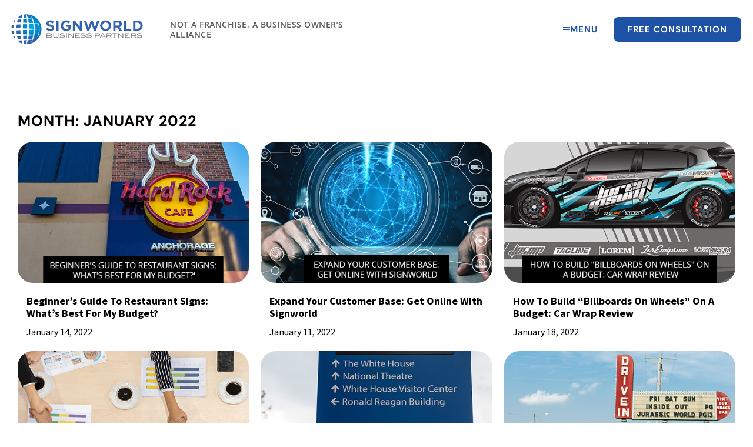

--- FILE ---
content_type: text/html; charset=UTF-8
request_url: https://signworld.org/2022/01/
body_size: 18958
content:
<!doctype html>
<html lang="en-US">
<head>
	<meta charset="UTF-8">
	<meta name="viewport" content="width=device-width, initial-scale=1">
	<link rel="profile" href="https://gmpg.org/xfn/11">
	<meta name='robots' content='noindex, follow' />

	<!-- This site is optimized with the Yoast SEO plugin v26.8 - https://yoast.com/product/yoast-seo-wordpress/ -->
	<title>January 2022 - Signworld</title>
	<meta property="og:locale" content="en_US" />
	<meta property="og:type" content="website" />
	<meta property="og:title" content="January 2022 - Signworld" />
	<meta property="og:url" content="https://signworld.org/2022/01/" />
	<meta property="og:site_name" content="Signworld" />
	<meta property="og:image" content="https://signworld.org/wp-content/uploads/2022/11/signworld-og-img.jpeg" />
	<meta property="og:image:width" content="1504" />
	<meta property="og:image:height" content="790" />
	<meta property="og:image:type" content="image/jpeg" />
	<meta name="twitter:card" content="summary_large_image" />
	<script type="application/ld+json" class="yoast-schema-graph">{"@context":"https://schema.org","@graph":[{"@type":"CollectionPage","@id":"https://signworld.org/2022/01/","url":"https://signworld.org/2022/01/","name":"January 2022 - Signworld","isPartOf":{"@id":"https://signworld.org/#website"},"primaryImageOfPage":{"@id":"https://signworld.org/2022/01/#primaryimage"},"image":{"@id":"https://signworld.org/2022/01/#primaryimage"},"thumbnailUrl":"https://signworld.org/wp-content/uploads/2022/11/Beginners-Guide-to-Restaurant-SignsWhats-Best-For-My-Budget.jpg","breadcrumb":{"@id":"https://signworld.org/2022/01/#breadcrumb"},"inLanguage":"en-US"},{"@type":"ImageObject","inLanguage":"en-US","@id":"https://signworld.org/2022/01/#primaryimage","url":"https://signworld.org/wp-content/uploads/2022/11/Beginners-Guide-to-Restaurant-SignsWhats-Best-For-My-Budget.jpg","contentUrl":"https://signworld.org/wp-content/uploads/2022/11/Beginners-Guide-to-Restaurant-SignsWhats-Best-For-My-Budget.jpg","width":720,"height":310,"caption":"Beginner's Guide to Restaurant Signs: What's Best For My Budget?"},{"@type":"BreadcrumbList","@id":"https://signworld.org/2022/01/#breadcrumb","itemListElement":[{"@type":"ListItem","position":1,"name":"Home","item":"https://signworld.org/"},{"@type":"ListItem","position":2,"name":"Archives for January 2022"}]},{"@type":"WebSite","@id":"https://signworld.org/#website","url":"https://signworld.org/","name":"Signworld","description":"Sign Business Opportunities","publisher":{"@id":"https://signworld.org/#organization"},"potentialAction":[{"@type":"SearchAction","target":{"@type":"EntryPoint","urlTemplate":"https://signworld.org/?s={search_term_string}"},"query-input":{"@type":"PropertyValueSpecification","valueRequired":true,"valueName":"search_term_string"}}],"inLanguage":"en-US"},{"@type":"Organization","@id":"https://signworld.org/#organization","name":"Signworld","url":"https://signworld.org/","logo":{"@type":"ImageObject","inLanguage":"en-US","@id":"https://signworld.org/#/schema/logo/image/","url":"https://signworld.org/wp-content/uploads/2022/09/signworld-logo.png","contentUrl":"https://signworld.org/wp-content/uploads/2022/09/signworld-logo.png","width":466,"height":108,"caption":"Signworld"},"image":{"@id":"https://signworld.org/#/schema/logo/image/"}}]}</script>
	<!-- / Yoast SEO plugin. -->


<link rel="alternate" type="application/rss+xml" title="Signworld &raquo; Feed" href="https://signworld.org/feed/" />
<link rel="alternate" type="application/rss+xml" title="Signworld &raquo; Comments Feed" href="https://signworld.org/comments/feed/" />
<style id='wp-img-auto-sizes-contain-inline-css'>
img:is([sizes=auto i],[sizes^="auto," i]){contain-intrinsic-size:3000px 1500px}
/*# sourceURL=wp-img-auto-sizes-contain-inline-css */
</style>
<link rel='stylesheet' id='dce-animations-css' href='https://signworld.org/wp-content/plugins/dynamic-content-for-elementor/assets/css/animations.css?ver=3.3.25' media='all' />
<style id='wp-emoji-styles-inline-css'>

	img.wp-smiley, img.emoji {
		display: inline !important;
		border: none !important;
		box-shadow: none !important;
		height: 1em !important;
		width: 1em !important;
		margin: 0 0.07em !important;
		vertical-align: -0.1em !important;
		background: none !important;
		padding: 0 !important;
	}
/*# sourceURL=wp-emoji-styles-inline-css */
</style>
<link rel='stylesheet' id='wp-block-library-css' href='https://signworld.org/wp-includes/css/dist/block-library/style.min.css?ver=6.9' media='all' />
<link rel='stylesheet' id='jet-engine-frontend-css' href='https://signworld.org/wp-content/plugins/jet-engine/assets/css/frontend.css?ver=3.8.2.1' media='all' />
<style id='global-styles-inline-css'>
:root{--wp--preset--aspect-ratio--square: 1;--wp--preset--aspect-ratio--4-3: 4/3;--wp--preset--aspect-ratio--3-4: 3/4;--wp--preset--aspect-ratio--3-2: 3/2;--wp--preset--aspect-ratio--2-3: 2/3;--wp--preset--aspect-ratio--16-9: 16/9;--wp--preset--aspect-ratio--9-16: 9/16;--wp--preset--color--black: #000000;--wp--preset--color--cyan-bluish-gray: #abb8c3;--wp--preset--color--white: #ffffff;--wp--preset--color--pale-pink: #f78da7;--wp--preset--color--vivid-red: #cf2e2e;--wp--preset--color--luminous-vivid-orange: #ff6900;--wp--preset--color--luminous-vivid-amber: #fcb900;--wp--preset--color--light-green-cyan: #7bdcb5;--wp--preset--color--vivid-green-cyan: #00d084;--wp--preset--color--pale-cyan-blue: #8ed1fc;--wp--preset--color--vivid-cyan-blue: #0693e3;--wp--preset--color--vivid-purple: #9b51e0;--wp--preset--gradient--vivid-cyan-blue-to-vivid-purple: linear-gradient(135deg,rgb(6,147,227) 0%,rgb(155,81,224) 100%);--wp--preset--gradient--light-green-cyan-to-vivid-green-cyan: linear-gradient(135deg,rgb(122,220,180) 0%,rgb(0,208,130) 100%);--wp--preset--gradient--luminous-vivid-amber-to-luminous-vivid-orange: linear-gradient(135deg,rgb(252,185,0) 0%,rgb(255,105,0) 100%);--wp--preset--gradient--luminous-vivid-orange-to-vivid-red: linear-gradient(135deg,rgb(255,105,0) 0%,rgb(207,46,46) 100%);--wp--preset--gradient--very-light-gray-to-cyan-bluish-gray: linear-gradient(135deg,rgb(238,238,238) 0%,rgb(169,184,195) 100%);--wp--preset--gradient--cool-to-warm-spectrum: linear-gradient(135deg,rgb(74,234,220) 0%,rgb(151,120,209) 20%,rgb(207,42,186) 40%,rgb(238,44,130) 60%,rgb(251,105,98) 80%,rgb(254,248,76) 100%);--wp--preset--gradient--blush-light-purple: linear-gradient(135deg,rgb(255,206,236) 0%,rgb(152,150,240) 100%);--wp--preset--gradient--blush-bordeaux: linear-gradient(135deg,rgb(254,205,165) 0%,rgb(254,45,45) 50%,rgb(107,0,62) 100%);--wp--preset--gradient--luminous-dusk: linear-gradient(135deg,rgb(255,203,112) 0%,rgb(199,81,192) 50%,rgb(65,88,208) 100%);--wp--preset--gradient--pale-ocean: linear-gradient(135deg,rgb(255,245,203) 0%,rgb(182,227,212) 50%,rgb(51,167,181) 100%);--wp--preset--gradient--electric-grass: linear-gradient(135deg,rgb(202,248,128) 0%,rgb(113,206,126) 100%);--wp--preset--gradient--midnight: linear-gradient(135deg,rgb(2,3,129) 0%,rgb(40,116,252) 100%);--wp--preset--font-size--small: 13px;--wp--preset--font-size--medium: 20px;--wp--preset--font-size--large: 36px;--wp--preset--font-size--x-large: 42px;--wp--preset--spacing--20: 0.44rem;--wp--preset--spacing--30: 0.67rem;--wp--preset--spacing--40: 1rem;--wp--preset--spacing--50: 1.5rem;--wp--preset--spacing--60: 2.25rem;--wp--preset--spacing--70: 3.38rem;--wp--preset--spacing--80: 5.06rem;--wp--preset--shadow--natural: 6px 6px 9px rgba(0, 0, 0, 0.2);--wp--preset--shadow--deep: 12px 12px 50px rgba(0, 0, 0, 0.4);--wp--preset--shadow--sharp: 6px 6px 0px rgba(0, 0, 0, 0.2);--wp--preset--shadow--outlined: 6px 6px 0px -3px rgb(255, 255, 255), 6px 6px rgb(0, 0, 0);--wp--preset--shadow--crisp: 6px 6px 0px rgb(0, 0, 0);}:root { --wp--style--global--content-size: 800px;--wp--style--global--wide-size: 1200px; }:where(body) { margin: 0; }.wp-site-blocks > .alignleft { float: left; margin-right: 2em; }.wp-site-blocks > .alignright { float: right; margin-left: 2em; }.wp-site-blocks > .aligncenter { justify-content: center; margin-left: auto; margin-right: auto; }:where(.wp-site-blocks) > * { margin-block-start: 24px; margin-block-end: 0; }:where(.wp-site-blocks) > :first-child { margin-block-start: 0; }:where(.wp-site-blocks) > :last-child { margin-block-end: 0; }:root { --wp--style--block-gap: 24px; }:root :where(.is-layout-flow) > :first-child{margin-block-start: 0;}:root :where(.is-layout-flow) > :last-child{margin-block-end: 0;}:root :where(.is-layout-flow) > *{margin-block-start: 24px;margin-block-end: 0;}:root :where(.is-layout-constrained) > :first-child{margin-block-start: 0;}:root :where(.is-layout-constrained) > :last-child{margin-block-end: 0;}:root :where(.is-layout-constrained) > *{margin-block-start: 24px;margin-block-end: 0;}:root :where(.is-layout-flex){gap: 24px;}:root :where(.is-layout-grid){gap: 24px;}.is-layout-flow > .alignleft{float: left;margin-inline-start: 0;margin-inline-end: 2em;}.is-layout-flow > .alignright{float: right;margin-inline-start: 2em;margin-inline-end: 0;}.is-layout-flow > .aligncenter{margin-left: auto !important;margin-right: auto !important;}.is-layout-constrained > .alignleft{float: left;margin-inline-start: 0;margin-inline-end: 2em;}.is-layout-constrained > .alignright{float: right;margin-inline-start: 2em;margin-inline-end: 0;}.is-layout-constrained > .aligncenter{margin-left: auto !important;margin-right: auto !important;}.is-layout-constrained > :where(:not(.alignleft):not(.alignright):not(.alignfull)){max-width: var(--wp--style--global--content-size);margin-left: auto !important;margin-right: auto !important;}.is-layout-constrained > .alignwide{max-width: var(--wp--style--global--wide-size);}body .is-layout-flex{display: flex;}.is-layout-flex{flex-wrap: wrap;align-items: center;}.is-layout-flex > :is(*, div){margin: 0;}body .is-layout-grid{display: grid;}.is-layout-grid > :is(*, div){margin: 0;}body{padding-top: 0px;padding-right: 0px;padding-bottom: 0px;padding-left: 0px;}a:where(:not(.wp-element-button)){text-decoration: underline;}:root :where(.wp-element-button, .wp-block-button__link){background-color: #32373c;border-width: 0;color: #fff;font-family: inherit;font-size: inherit;font-style: inherit;font-weight: inherit;letter-spacing: inherit;line-height: inherit;padding-top: calc(0.667em + 2px);padding-right: calc(1.333em + 2px);padding-bottom: calc(0.667em + 2px);padding-left: calc(1.333em + 2px);text-decoration: none;text-transform: inherit;}.has-black-color{color: var(--wp--preset--color--black) !important;}.has-cyan-bluish-gray-color{color: var(--wp--preset--color--cyan-bluish-gray) !important;}.has-white-color{color: var(--wp--preset--color--white) !important;}.has-pale-pink-color{color: var(--wp--preset--color--pale-pink) !important;}.has-vivid-red-color{color: var(--wp--preset--color--vivid-red) !important;}.has-luminous-vivid-orange-color{color: var(--wp--preset--color--luminous-vivid-orange) !important;}.has-luminous-vivid-amber-color{color: var(--wp--preset--color--luminous-vivid-amber) !important;}.has-light-green-cyan-color{color: var(--wp--preset--color--light-green-cyan) !important;}.has-vivid-green-cyan-color{color: var(--wp--preset--color--vivid-green-cyan) !important;}.has-pale-cyan-blue-color{color: var(--wp--preset--color--pale-cyan-blue) !important;}.has-vivid-cyan-blue-color{color: var(--wp--preset--color--vivid-cyan-blue) !important;}.has-vivid-purple-color{color: var(--wp--preset--color--vivid-purple) !important;}.has-black-background-color{background-color: var(--wp--preset--color--black) !important;}.has-cyan-bluish-gray-background-color{background-color: var(--wp--preset--color--cyan-bluish-gray) !important;}.has-white-background-color{background-color: var(--wp--preset--color--white) !important;}.has-pale-pink-background-color{background-color: var(--wp--preset--color--pale-pink) !important;}.has-vivid-red-background-color{background-color: var(--wp--preset--color--vivid-red) !important;}.has-luminous-vivid-orange-background-color{background-color: var(--wp--preset--color--luminous-vivid-orange) !important;}.has-luminous-vivid-amber-background-color{background-color: var(--wp--preset--color--luminous-vivid-amber) !important;}.has-light-green-cyan-background-color{background-color: var(--wp--preset--color--light-green-cyan) !important;}.has-vivid-green-cyan-background-color{background-color: var(--wp--preset--color--vivid-green-cyan) !important;}.has-pale-cyan-blue-background-color{background-color: var(--wp--preset--color--pale-cyan-blue) !important;}.has-vivid-cyan-blue-background-color{background-color: var(--wp--preset--color--vivid-cyan-blue) !important;}.has-vivid-purple-background-color{background-color: var(--wp--preset--color--vivid-purple) !important;}.has-black-border-color{border-color: var(--wp--preset--color--black) !important;}.has-cyan-bluish-gray-border-color{border-color: var(--wp--preset--color--cyan-bluish-gray) !important;}.has-white-border-color{border-color: var(--wp--preset--color--white) !important;}.has-pale-pink-border-color{border-color: var(--wp--preset--color--pale-pink) !important;}.has-vivid-red-border-color{border-color: var(--wp--preset--color--vivid-red) !important;}.has-luminous-vivid-orange-border-color{border-color: var(--wp--preset--color--luminous-vivid-orange) !important;}.has-luminous-vivid-amber-border-color{border-color: var(--wp--preset--color--luminous-vivid-amber) !important;}.has-light-green-cyan-border-color{border-color: var(--wp--preset--color--light-green-cyan) !important;}.has-vivid-green-cyan-border-color{border-color: var(--wp--preset--color--vivid-green-cyan) !important;}.has-pale-cyan-blue-border-color{border-color: var(--wp--preset--color--pale-cyan-blue) !important;}.has-vivid-cyan-blue-border-color{border-color: var(--wp--preset--color--vivid-cyan-blue) !important;}.has-vivid-purple-border-color{border-color: var(--wp--preset--color--vivid-purple) !important;}.has-vivid-cyan-blue-to-vivid-purple-gradient-background{background: var(--wp--preset--gradient--vivid-cyan-blue-to-vivid-purple) !important;}.has-light-green-cyan-to-vivid-green-cyan-gradient-background{background: var(--wp--preset--gradient--light-green-cyan-to-vivid-green-cyan) !important;}.has-luminous-vivid-amber-to-luminous-vivid-orange-gradient-background{background: var(--wp--preset--gradient--luminous-vivid-amber-to-luminous-vivid-orange) !important;}.has-luminous-vivid-orange-to-vivid-red-gradient-background{background: var(--wp--preset--gradient--luminous-vivid-orange-to-vivid-red) !important;}.has-very-light-gray-to-cyan-bluish-gray-gradient-background{background: var(--wp--preset--gradient--very-light-gray-to-cyan-bluish-gray) !important;}.has-cool-to-warm-spectrum-gradient-background{background: var(--wp--preset--gradient--cool-to-warm-spectrum) !important;}.has-blush-light-purple-gradient-background{background: var(--wp--preset--gradient--blush-light-purple) !important;}.has-blush-bordeaux-gradient-background{background: var(--wp--preset--gradient--blush-bordeaux) !important;}.has-luminous-dusk-gradient-background{background: var(--wp--preset--gradient--luminous-dusk) !important;}.has-pale-ocean-gradient-background{background: var(--wp--preset--gradient--pale-ocean) !important;}.has-electric-grass-gradient-background{background: var(--wp--preset--gradient--electric-grass) !important;}.has-midnight-gradient-background{background: var(--wp--preset--gradient--midnight) !important;}.has-small-font-size{font-size: var(--wp--preset--font-size--small) !important;}.has-medium-font-size{font-size: var(--wp--preset--font-size--medium) !important;}.has-large-font-size{font-size: var(--wp--preset--font-size--large) !important;}.has-x-large-font-size{font-size: var(--wp--preset--font-size--x-large) !important;}
:root :where(.wp-block-pullquote){font-size: 1.5em;line-height: 1.6;}
/*# sourceURL=global-styles-inline-css */
</style>
<link rel='stylesheet' id='dce-style-css' href='https://signworld.org/wp-content/plugins/dynamic-content-for-elementor/assets/css/style.min.css?ver=3.3.25' media='all' />
<link rel='stylesheet' id='dce-hidden-label-css' href='https://signworld.org/wp-content/plugins/dynamic-content-for-elementor/assets/css/hidden-label.min.css?ver=3.3.25' media='all' />
<link rel='stylesheet' id='dce-dynamic-visibility-css' href='https://signworld.org/wp-content/plugins/dynamic-content-for-elementor/assets/css/dynamic-visibility.min.css?ver=3.3.25' media='all' />
<link rel='stylesheet' id='dce-tooltip-css' href='https://signworld.org/wp-content/plugins/dynamic-content-for-elementor/assets/css/tooltip.min.css?ver=3.3.25' media='all' />
<link rel='stylesheet' id='dce-pageScroll-css' href='https://signworld.org/wp-content/plugins/dynamic-content-for-elementor/assets/css/page-scroll.min.css?ver=3.3.25' media='all' />
<link rel='stylesheet' id='dce-reveal-css' href='https://signworld.org/wp-content/plugins/dynamic-content-for-elementor/assets/css/reveal.min.css?ver=3.3.25' media='all' />
<link rel='stylesheet' id='dce-plyr-css' href='https://signworld.org/wp-content/plugins/dynamic-content-for-elementor/assets/node/plyr/plyr.css?ver=3.3.25' media='all' />
<link rel='stylesheet' id='hello-elementor-css' href='https://signworld.org/wp-content/themes/hello-elementor/assets/css/reset.css?ver=3.4.4' media='all' />
<link rel='stylesheet' id='hello-elementor-theme-style-css' href='https://signworld.org/wp-content/themes/hello-elementor/assets/css/theme.css?ver=3.4.4' media='all' />
<link rel='stylesheet' id='hello-elementor-header-footer-css' href='https://signworld.org/wp-content/themes/hello-elementor/assets/css/header-footer.css?ver=3.4.4' media='all' />
<link rel='stylesheet' id='elementor-frontend-css' href='https://signworld.org/wp-content/plugins/elementor/assets/css/frontend.min.css?ver=3.34.2' media='all' />
<link rel='stylesheet' id='widget-image-css' href='https://signworld.org/wp-content/plugins/elementor/assets/css/widget-image.min.css?ver=3.34.2' media='all' />
<link rel='stylesheet' id='widget-heading-css' href='https://signworld.org/wp-content/plugins/elementor/assets/css/widget-heading.min.css?ver=3.34.2' media='all' />
<link rel='stylesheet' id='widget-nav-menu-css' href='https://signworld.org/wp-content/plugins/elementor-pro/assets/css/widget-nav-menu.min.css?ver=3.34.1' media='all' />
<link rel='stylesheet' id='widget-social-icons-css' href='https://signworld.org/wp-content/plugins/elementor/assets/css/widget-social-icons.min.css?ver=3.34.2' media='all' />
<link rel='stylesheet' id='e-apple-webkit-css' href='https://signworld.org/wp-content/plugins/elementor/assets/css/conditionals/apple-webkit.min.css?ver=3.34.2' media='all' />
<link rel='stylesheet' id='jet-blocks-css' href='https://signworld.org/wp-content/uploads/elementor/css/custom-jet-blocks.css?ver=1.3.22' media='all' />
<link rel='stylesheet' id='elementor-icons-css' href='https://signworld.org/wp-content/plugins/elementor/assets/lib/eicons/css/elementor-icons.min.css?ver=5.46.0' media='all' />
<link rel='stylesheet' id='elementor-post-20-css' href='https://signworld.org/wp-content/uploads/elementor/css/post-20.css?ver=1769186503' media='all' />
<link rel='stylesheet' id='dashicons-css' href='https://signworld.org/wp-includes/css/dashicons.min.css?ver=6.9' media='all' />
<link rel='stylesheet' id='jet-tabs-frontend-css' href='https://signworld.org/wp-content/plugins/jet-tabs/assets/css/jet-tabs-frontend.css?ver=2.2.13' media='all' />
<link rel='stylesheet' id='swiper-css' href='https://signworld.org/wp-content/plugins/elementor/assets/lib/swiper/v8/css/swiper.min.css?ver=8.4.5' media='all' />
<link rel='stylesheet' id='jet-tricks-frontend-css' href='https://signworld.org/wp-content/plugins/jet-tricks/assets/css/jet-tricks-frontend.css?ver=1.5.9' media='all' />
<link rel='stylesheet' id='elementor-post-4137-css' href='https://signworld.org/wp-content/uploads/elementor/css/post-4137.css?ver=1769186596' media='all' />
<link rel='stylesheet' id='elementor-post-82-css' href='https://signworld.org/wp-content/uploads/elementor/css/post-82.css?ver=1769186504' media='all' />
<link rel='stylesheet' id='elementor-post-4888-css' href='https://signworld.org/wp-content/uploads/elementor/css/post-4888.css?ver=1769186925' media='all' />
<link rel='stylesheet' id='elementor-post-2842-css' href='https://signworld.org/wp-content/uploads/elementor/css/post-2842.css?ver=1769186523' media='all' />
<link rel='stylesheet' id='hello-elementor-child-style-css' href='https://signworld.org/wp-content/themes/hello-theme-child-master/style.css?ver=1.0.0' media='all' />
<link rel='stylesheet' id='elementor-gf-local-roboto-css' href='https://signworld.org/wp-content/uploads/elementor/google-fonts/css/roboto.css?ver=1753361569' media='all' />
<link rel='stylesheet' id='elementor-gf-local-robotoslab-css' href='https://signworld.org/wp-content/uploads/elementor/google-fonts/css/robotoslab.css?ver=1753361576' media='all' />
<link rel='stylesheet' id='elementor-gf-local-sourcesanspro-css' href='https://signworld.org/wp-content/uploads/elementor/google-fonts/css/sourcesanspro.css?ver=1753361585' media='all' />
<link rel='stylesheet' id='elementor-gf-local-dmserifdisplay-css' href='https://signworld.org/wp-content/uploads/elementor/google-fonts/css/dmserifdisplay.css?ver=1753361586' media='all' />
<link rel='stylesheet' id='elementor-gf-local-dmsans-css' href='https://signworld.org/wp-content/uploads/elementor/google-fonts/css/dmsans.css?ver=1753361590' media='all' />
<link rel='stylesheet' id='elementor-gf-local-opensans-css' href='https://signworld.org/wp-content/uploads/elementor/google-fonts/css/opensans.css?ver=1753361605' media='all' />
<link rel='stylesheet' id='elementor-icons-shared-0-css' href='https://signworld.org/wp-content/plugins/elementor/assets/lib/font-awesome/css/fontawesome.min.css?ver=5.15.3' media='all' />
<link rel='stylesheet' id='elementor-icons-fa-brands-css' href='https://signworld.org/wp-content/plugins/elementor/assets/lib/font-awesome/css/brands.min.css?ver=5.15.3' media='all' />
<script src="https://signworld.org/wp-includes/js/jquery/jquery.min.js?ver=3.7.1" id="jquery-core-js"></script>
<script src="https://signworld.org/wp-includes/js/jquery/jquery-migrate.min.js?ver=3.4.1" id="jquery-migrate-js"></script>
<link rel="https://api.w.org/" href="https://signworld.org/wp-json/" /><link rel="EditURI" type="application/rsd+xml" title="RSD" href="https://signworld.org/xmlrpc.php?rsd" />
<meta name="generator" content="WordPress 6.9" />
<!-- Google Tag Manager -->
<script>(function(w,d,s,l,i){w[l]=w[l]||[];w[l].push({'gtm.start':
new Date().getTime(),event:'gtm.js'});var f=d.getElementsByTagName(s)[0],
j=d.createElement(s),dl=l!='dataLayer'?'&l='+l:'';j.async=true;j.src=
'https://www.googletagmanager.com/gtm.js?id='+i+dl;f.parentNode.insertBefore(j,f);
})(window,document,'script','dataLayer','GTM-N9ML79');</script>
<!-- End Google Tag Manager -->
<meta name="generator" content="Elementor 3.34.2; features: additional_custom_breakpoints; settings: css_print_method-external, google_font-enabled, font_display-auto">
<script>
	jQuery(document).ready(function(){
		window.setInterval(function(){
			jQuery('.elementor-item-anchor').on('click', function(){
				jQuery('#elementor-popup-modal-2236 .elementor-widget-wrap > .elementor-element:nth-child(2) .elementor-button-link:nth-child(1)')[0].click();
			});
		}, 200);
	});
</script>
			<style>
				.e-con.e-parent:nth-of-type(n+4):not(.e-lazyloaded):not(.e-no-lazyload),
				.e-con.e-parent:nth-of-type(n+4):not(.e-lazyloaded):not(.e-no-lazyload) * {
					background-image: none !important;
				}
				@media screen and (max-height: 1024px) {
					.e-con.e-parent:nth-of-type(n+3):not(.e-lazyloaded):not(.e-no-lazyload),
					.e-con.e-parent:nth-of-type(n+3):not(.e-lazyloaded):not(.e-no-lazyload) * {
						background-image: none !important;
					}
				}
				@media screen and (max-height: 640px) {
					.e-con.e-parent:nth-of-type(n+2):not(.e-lazyloaded):not(.e-no-lazyload),
					.e-con.e-parent:nth-of-type(n+2):not(.e-lazyloaded):not(.e-no-lazyload) * {
						background-image: none !important;
					}
				}
			</style>
			<script id='nitro-telemetry-meta' nitro-exclude>window.NPTelemetryMetadata={missReason: (!window.NITROPACK_STATE ? 'page type not allowed (archive)' : 'hit'),pageType: 'archive',isEligibleForOptimization: false,}</script><script id='nitro-generic' nitro-exclude>(()=>{window.NitroPack=window.NitroPack||{coreVersion:"na",isCounted:!1};let e=document.createElement("script");if(e.src="https://nitroscripts.com/BVrSFATCKmUoBPGbdmtpOjYnLesriztL",e.async=!0,e.id="nitro-script",document.head.appendChild(e),!window.NitroPack.isCounted){window.NitroPack.isCounted=!0;let t=()=>{navigator.sendBeacon("https://to.getnitropack.com/p",JSON.stringify({siteId:"BVrSFATCKmUoBPGbdmtpOjYnLesriztL",url:window.location.href,isOptimized:!!window.IS_NITROPACK,coreVersion:"na",missReason:window.NPTelemetryMetadata?.missReason||"",pageType:window.NPTelemetryMetadata?.pageType||"",isEligibleForOptimization:!!window.NPTelemetryMetadata?.isEligibleForOptimization}))};(()=>{let e=()=>new Promise(e=>{"complete"===document.readyState?e():window.addEventListener("load",e)}),i=()=>new Promise(e=>{document.prerendering?document.addEventListener("prerenderingchange",e,{once:!0}):e()}),a=async()=>{await i(),await e(),t()};a()})(),window.addEventListener("pageshow",e=>{if(e.persisted){let i=document.prerendering||self.performance?.getEntriesByType?.("navigation")[0]?.activationStart>0;"visible"!==document.visibilityState||i||t()}})}})();</script><link rel="icon" href="https://signworld.org/wp-content/uploads/2022/11/cropped-SW_favicon-32x32.png" sizes="32x32" />
<link rel="icon" href="https://signworld.org/wp-content/uploads/2022/11/cropped-SW_favicon-192x192.png" sizes="192x192" />
<link rel="apple-touch-icon" href="https://signworld.org/wp-content/uploads/2022/11/cropped-SW_favicon-180x180.png" />
<meta name="msapplication-TileImage" content="https://signworld.org/wp-content/uploads/2022/11/cropped-SW_favicon-270x270.png" />
		<style id="wp-custom-css">
			.elementor-post-info li{
	list-style-type:none !important;
}
.elementor-post-info li:first-child a{
	margin-right:15px !important;
}
.elementor-widget-text-editor p:last-child, .jet-toggle__content-inner p:last-child{margin-bottom:0;}
.elementor-widget-image a{display:block;}

.bg__color{bottom:0;}
.bg__color .elementor-widget-container{height:100%;}
@media (max-width:767px){
	.bg__color{top:auto!important;}
}
@media (min-width:768px){
	.bg_none-tabUp > .elementor-column-wrap{background-color:transparent!important;}
}
@media (min-width:1600px){
	.bg__banner .bg__color{width:34%!important;max-width:34%!important;}
}
@media (min-width:1800px){
	.bg__banner .bg__color{width:36%!important;max-width:36%!important;}
}

.btn__menu .elementor-button-content-wrapper{align-items:center;}
.btn__menu svg{display:block;width:auto;}
.btn__menu svg rect, .icon__nav-menu svg rect{fill:currentColor;}
.btn__icon svg{width:auto;}
.icon__height-auto svg{height:auto;}
.icon__nav-menu .elementor-icon{display:block;}
.icon__box-bubble .elementor-widget-container:before{content:"";position:absolute;width:16px;height:16px;margin-left:-8px;bottom:4px;left:50%;box-sizing:border-box;border:0 solid rgba(0, 0, 0, 0);border-color:transparent transparent rgba(0, 0, 0, 0) rgba(0, 0, 0, 0);transform-origin:0 0;transform:rotate(-45deg);box-shadow:-3px 3px 3px 0 rgba(0, 0, 0, 0.05);background:#fff;}
.icon__box-bubbleTop .elementor-widget-container:before{bottom:auto;top:20px;margin-left:8px;transform:rotate(135deg);}

.icon__text .elementor-icon-box-icon{position:absolute;left:20px;top:20px;}
.icon__text .elementor-icon-box-title{padding-left:40px;}
.icon__box .elementor-cta__button-wrapper{position:absolute;left:0;right:0;bottom:0;}
.icon__box .elementor-cta__button{display:block;border-width:1px 0 0 0!important;text-align:left;}

.text__left .elementor-counter-title, .text__cnt .elementor-counter-title{text-align:left;padding-top:8px;}
.hide__prefix .elementor-counter-number-prefix, .text__cnt .elementor-counter-number-prefix{display:none;}
@media (min-width:768px){
	.text__cnt .elementor-widget-container{min-height:175px;}
}

.img_pos-lc img{object-position:left center;}
.gallery_img img{height:160px!important;object-fit:cover;}
.gallery_imgs img{height:185px!important;object-fit:cover;}
.cta__img .elementor-cta__bg-overlay{background: linear-gradient(180deg, rgba(0, 0, 0, 0) 0%, rgba(0, 0, 0, 0.56) 100%)!important;}

.list__bul ul{list-style:none;}
.list__bul ul li{position:relative;padding:0 0 25px;}
.list__bul ul li:last-child{padding-bottom:0;}
.list__bul ul li:before{content:'';position:absolute;left:-22px;top:8px;width:0;height:0;border-style: solid;border-width: 5px 0 5px 6px;border-color: transparent transparent transparent #fc8f13;}
.list__text .elementor-icon-list-item{align-items:flex-start;}
.list__text .elementor-icon-list-icon{display:block;line-height:1.3;}
.slider__testimonials .swiper-pagination-bullet{-webkit-transform:scale(1)!important;-ms-transform:scale(1)!important;transform:scale(1)!important;opacity:1!important;}

.tbl__pricing-wrap > .elementor-container > .elementor-row > .elementor-column > .elementor-column-wrap{overflow-x:scroll;}
.tbl__pricing-wrap > .elementor-container > .elementor-row > .elementor-column > .elementor-column-wrap > .elementor-widget-wrap{min-width:1220px;}
.tbl__pricing .pricing-feature{min-height:44px;}
.tbl__pricing .pricing-feature__inner{padding:8px 20px;min-height:43px;display:flex;align-items:center;}
.tbl__pricing .pricing-table__heading, .tbl__pricing .pricing-table__price, .tbl__pricing .pricing-feature__inner{white-space:nowrap;overflow:hidden;text-overflow:ellipsis;}
.tbl__pricing .jet-elements-icon svg path{fill:transparent;}		</style>
		</head>
<body class="archive date wp-custom-logo wp-embed-responsive wp-theme-hello-elementor wp-child-theme-hello-theme-child-master hello-elementor-default elementor-page-4888 elementor-default elementor-template-full-width elementor-kit-20">

<!-- Google Tag Manager (noscript) -->
<noscript><iframe src="https://www.googletagmanager.com/ns.html?id=GTM-N9ML79"
height="0" width="0" style="display:none;visibility:hidden"></iframe></noscript>
<!-- End Google Tag Manager (noscript) -->

<a class="skip-link screen-reader-text" href="#content">Skip to content</a>

		<header data-elementor-type="header" data-elementor-id="4137" class="elementor elementor-4137 elementor-location-header" data-elementor-post-type="elementor_library">
					<section class="jet-sticky-section elementor-section elementor-top-section elementor-element elementor-element-1e14e28f elementor-section-content-middle elementor-section-height-min-height elementor-section-boxed elementor-section-height-default elementor-section-items-middle" style="height: fit-content;" data-id="1e14e28f" data-element_type="section" data-settings="{&quot;jet_parallax_layout_list&quot;:[],&quot;jet_sticky_section&quot;:&quot;yes&quot;,&quot;jet_sticky_section_visibility&quot;:[&quot;desktop&quot;,&quot;tablet&quot;,&quot;mobile&quot;]}">
						<div class="elementor-container elementor-column-gap-default">
					<div class="elementor-column elementor-col-50 elementor-top-column elementor-element elementor-element-432dc054" data-id="432dc054" data-element_type="column">
			<div class="elementor-widget-wrap elementor-element-populated">
						<div class="elementor-element elementor-element-221f4cca elementor-widget__width-auto elementor-widget elementor-widget-theme-site-logo elementor-widget-image" data-id="221f4cca" data-element_type="widget" data-widget_type="theme-site-logo.default">
				<div class="elementor-widget-container">
											<a href="https://signworld.org">
			<img fetchpriority="high" width="466" height="108" src="https://signworld.org/wp-content/uploads/2022/09/signworld-logo.png" class="attachment-full size-full wp-image-300" alt="" srcset="https://signworld.org/wp-content/uploads/2022/09/signworld-logo.png 466w, https://signworld.org/wp-content/uploads/2022/09/signworld-logo-300x70.png 300w" sizes="(max-width: 466px) 100vw, 466px" />				</a>
											</div>
				</div>
				<div class="elementor-element elementor-element-219a6f2d elementor-widget__width-initial elementor-hidden-mobile elementor-widget elementor-widget-heading" data-id="219a6f2d" data-element_type="widget" data-widget_type="heading.default">
				<div class="elementor-widget-container">
					<div class="elementor-heading-title elementor-size-default">NOT A FRANCHISE, A BUSINESS OWNER’S ALLIANCE</div>				</div>
				</div>
					</div>
		</div>
				<div class="elementor-column elementor-col-50 elementor-top-column elementor-element elementor-element-69362f59" data-id="69362f59" data-element_type="column">
			<div class="elementor-widget-wrap elementor-element-populated">
						<div class="elementor-element elementor-element-51c86e06 elementor-widget__width-auto icon__nav-menu elementor-hidden-desktop elementor-view-default elementor-widget elementor-widget-icon" data-id="51c86e06" data-element_type="widget" data-widget_type="icon.default">
				<div class="elementor-widget-container">
							<div class="elementor-icon-wrapper">
			<a class="elementor-icon" href="#elementor-action%3Aaction%3Dpopup%3Aopen%26settings%3DeyJpZCI6IjIyMzYiLCJ0b2dnbGUiOmZhbHNlfQ%3D%3D">
			<svg xmlns="http://www.w3.org/2000/svg" width="12" height="9" viewBox="0 0 12 9" fill="none"><rect width="12" height="1" fill="white"></rect><rect y="4" width="12" height="1" fill="white"></rect><rect y="8" width="12" height="1" fill="white"></rect></svg>			</a>
		</div>
						</div>
				</div>
				<div class="elementor-element elementor-element-10c74872 elementor-widget__width-auto btn__menu elementor-hidden-tablet elementor-hidden-mobile elementor-widget elementor-widget-button" data-id="10c74872" data-element_type="widget" data-widget_type="button.default">
				<div class="elementor-widget-container">
									<div class="elementor-button-wrapper">
					<a class="elementor-button elementor-button-link elementor-size-sm" href="#elementor-action%3Aaction%3Dpopup%3Aopen%26settings%3DeyJpZCI6IjIyMzYiLCJ0b2dnbGUiOmZhbHNlfQ%3D%3D">
						<span class="elementor-button-content-wrapper">
						<span class="elementor-button-icon">
				<svg xmlns="http://www.w3.org/2000/svg" width="12" height="9" viewBox="0 0 12 9" fill="none"><rect width="12" height="1" fill="white"></rect><rect y="4" width="12" height="1" fill="white"></rect><rect y="8" width="12" height="1" fill="white"></rect></svg>			</span>
									<span class="elementor-button-text">Menu</span>
					</span>
					</a>
				</div>
								</div>
				</div>
				<div class="elementor-element elementor-element-3bdf2709 elementor-widget__width-auto elementor-hidden-mobile elementor-widget elementor-widget-button" data-id="3bdf2709" data-element_type="widget" data-widget_type="button.default">
				<div class="elementor-widget-container">
									<div class="elementor-button-wrapper">
					<a class="elementor-button elementor-button-link elementor-size-sm" href="/get-started/">
						<span class="elementor-button-content-wrapper">
									<span class="elementor-button-text">Free Consultation</span>
					</span>
					</a>
				</div>
								</div>
				</div>
					</div>
		</div>
					</div>
		</section>
				</header>
				<div data-elementor-type="archive" data-elementor-id="4888" class="elementor elementor-4888 elementor-location-archive" data-elementor-post-type="elementor_library">
					<section class="elementor-section elementor-top-section elementor-element elementor-element-36973e0f elementor-section-boxed elementor-section-height-default elementor-section-height-default" data-id="36973e0f" data-element_type="section" data-settings="{&quot;jet_parallax_layout_list&quot;:[]}">
						<div class="elementor-container elementor-column-gap-default">
					<div class="elementor-column elementor-col-100 elementor-top-column elementor-element elementor-element-403c2876" data-id="403c2876" data-element_type="column">
			<div class="elementor-widget-wrap elementor-element-populated">
						<div class="elementor-element elementor-element-30c640eb elementor-widget elementor-widget-heading" data-id="30c640eb" data-element_type="widget" data-widget_type="heading.default">
				<div class="elementor-widget-container">
					<h1 class="elementor-heading-title elementor-size-default">Month: January 2022</h1>				</div>
				</div>
				<div class="elementor-element elementor-element-4c756222 elementor-widget elementor-widget-jet-listing-grid" data-id="4c756222" data-element_type="widget" data-settings="{&quot;columns&quot;:&quot;3&quot;,&quot;columns_mobile&quot;:&quot;1&quot;}" data-widget_type="jet-listing-grid.default">
				<div class="elementor-widget-container">
					<div class="jet-listing-grid jet-listing"><div class="jet-listing-grid__items grid-col-desk-3 grid-col-tablet-3 grid-col-mobile-1 jet-listing-grid--2842" data-queried-id="7971|WP_Post" data-nav="{&quot;enabled&quot;:true,&quot;type&quot;:&quot;click&quot;,&quot;more_el&quot;:&quot;#load-articles&quot;,&quot;query&quot;:{&quot;post_status&quot;:&quot;publish&quot;,&quot;found_posts&quot;:7,&quot;max_num_pages&quot;:1,&quot;post_type&quot;:&quot;&quot;,&quot;tax_query&quot;:[],&quot;orderby&quot;:&quot;name&quot;,&quot;order&quot;:&quot;ASC&quot;,&quot;paged&quot;:0,&quot;posts_per_page&quot;:12,&quot;is_archive_template&quot;:true,&quot;suppress_filters&quot;:false,&quot;jet_smart_filters&quot;:&quot;jet-engine\/default&quot;,&quot;signature&quot;:&quot;bd7eadcb721719d12a9307184022b05ca3b9321650b876b63a479cc47ab5febd&quot;},&quot;widget_settings&quot;:{&quot;lisitng_id&quot;:2842,&quot;posts_num&quot;:9,&quot;columns&quot;:3,&quot;columns_tablet&quot;:3,&quot;columns_mobile&quot;:1,&quot;column_min_width&quot;:240,&quot;column_min_width_tablet&quot;:240,&quot;column_min_width_mobile&quot;:240,&quot;inline_columns_css&quot;:false,&quot;is_archive_template&quot;:&quot;yes&quot;,&quot;post_status&quot;:[&quot;publish&quot;],&quot;use_random_posts_num&quot;:&quot;&quot;,&quot;max_posts_num&quot;:9,&quot;not_found_message&quot;:&quot;No data was found&quot;,&quot;is_masonry&quot;:false,&quot;equal_columns_height&quot;:&quot;&quot;,&quot;use_load_more&quot;:&quot;yes&quot;,&quot;load_more_id&quot;:&quot;load-articles&quot;,&quot;load_more_type&quot;:&quot;click&quot;,&quot;load_more_offset&quot;:{&quot;unit&quot;:&quot;px&quot;,&quot;size&quot;:0,&quot;sizes&quot;:[]},&quot;use_custom_post_types&quot;:&quot;&quot;,&quot;custom_post_types&quot;:[],&quot;hide_widget_if&quot;:&quot;&quot;,&quot;carousel_enabled&quot;:&quot;&quot;,&quot;slides_to_scroll&quot;:&quot;1&quot;,&quot;arrows&quot;:&quot;true&quot;,&quot;arrow_icon&quot;:&quot;fa fa-angle-left&quot;,&quot;dots&quot;:&quot;&quot;,&quot;autoplay&quot;:&quot;true&quot;,&quot;pause_on_hover&quot;:&quot;true&quot;,&quot;autoplay_speed&quot;:5000,&quot;infinite&quot;:&quot;true&quot;,&quot;center_mode&quot;:&quot;&quot;,&quot;effect&quot;:&quot;slide&quot;,&quot;speed&quot;:500,&quot;inject_alternative_items&quot;:&quot;&quot;,&quot;injection_items&quot;:[],&quot;scroll_slider_enabled&quot;:&quot;&quot;,&quot;scroll_slider_on&quot;:[&quot;desktop&quot;,&quot;tablet&quot;,&quot;mobile&quot;],&quot;custom_query&quot;:false,&quot;custom_query_id&quot;:&quot;&quot;,&quot;_element_id&quot;:&quot;&quot;,&quot;collapse_first_last_gap&quot;:false,&quot;list_tag_selection&quot;:&quot;&quot;,&quot;list_items_wrapper_tag&quot;:&quot;div&quot;,&quot;list_item_tag&quot;:&quot;div&quot;,&quot;empty_items_wrapper_tag&quot;:&quot;div&quot;}}" data-page="1" data-pages="1" data-listing-source="posts" data-listing-id="2842" data-query-id=""><div class="jet-listing-grid__item jet-listing-dynamic-post-7971" data-post-id="7971"  >		<div data-elementor-type="jet-listing-items" data-elementor-id="2842" class="elementor elementor-2842" data-elementor-post-type="jet-engine">
						<section class="elementor-section elementor-top-section elementor-element elementor-element-7d0b0d2f elementor-section-boxed elementor-section-height-default elementor-section-height-default" data-id="7d0b0d2f" data-element_type="section" data-settings="{&quot;jet_parallax_layout_list&quot;:[]}">
						<div class="elementor-container elementor-column-gap-no">
					<div class="elementor-column elementor-col-100 elementor-top-column elementor-element elementor-element-510dec52" data-id="510dec52" data-element_type="column">
			<div class="elementor-widget-wrap elementor-element-populated">
						<div class="elementor-element elementor-element-7e913ebe elementor-widget elementor-widget-theme-post-featured-image elementor-widget-image" data-id="7e913ebe" data-element_type="widget" data-widget_type="theme-post-featured-image.default">
				<div class="elementor-widget-container">
																<a href="https://signworld.org/beginners-guide-to-restaurant-signs-whats-best-for-my-budget/">
							<img width="720" height="310" src="https://signworld.org/wp-content/uploads/2022/11/Beginners-Guide-to-Restaurant-SignsWhats-Best-For-My-Budget.jpg" class="attachment-medium_large size-medium_large wp-image-7972" alt="Beginner&#039;s Guide to Restaurant Signs: What&#039;s Best For My Budget?" srcset="https://signworld.org/wp-content/uploads/2022/11/Beginners-Guide-to-Restaurant-SignsWhats-Best-For-My-Budget.jpg 720w, https://signworld.org/wp-content/uploads/2022/11/Beginners-Guide-to-Restaurant-SignsWhats-Best-For-My-Budget-300x129.jpg 300w" sizes="(max-width: 720px) 100vw, 720px" />								</a>
															</div>
				</div>
				<section class="elementor-section elementor-inner-section elementor-element elementor-element-4c8e14e2 elementor-section-boxed elementor-section-height-default elementor-section-height-default" data-id="4c8e14e2" data-element_type="section" data-settings="{&quot;jet_parallax_layout_list&quot;:[]}">
						<div class="elementor-container elementor-column-gap-no">
					<div class="elementor-column elementor-col-100 elementor-inner-column elementor-element elementor-element-761f1750" data-id="761f1750" data-element_type="column">
			<div class="elementor-widget-wrap elementor-element-populated">
						<div class="elementor-element elementor-element-72b2c58e elementor-widget elementor-widget-heading" data-id="72b2c58e" data-element_type="widget" data-widget_type="heading.default">
				<div class="elementor-widget-container">
					<h3 class="elementor-heading-title elementor-size-default"><a href="https://signworld.org/beginners-guide-to-restaurant-signs-whats-best-for-my-budget/">Beginner&#8217;s Guide To Restaurant Signs: What&#8217;s Best For My Budget?</a></h3>				</div>
				</div>
				<div class="elementor-element elementor-element-39af429e elementor-widget elementor-widget-heading" data-id="39af429e" data-element_type="widget" data-widget_type="heading.default">
				<div class="elementor-widget-container">
					<div class="elementor-heading-title elementor-size-default">January 14, 2022</div>				</div>
				</div>
					</div>
		</div>
					</div>
		</section>
					</div>
		</div>
					</div>
		</section>
				</div>
		</div><div class="jet-listing-grid__item jet-listing-dynamic-post-7969" data-post-id="7969"  >		<div data-elementor-type="jet-listing-items" data-elementor-id="2842" class="elementor elementor-2842" data-elementor-post-type="jet-engine">
						<section class="elementor-section elementor-top-section elementor-element elementor-element-7d0b0d2f elementor-section-boxed elementor-section-height-default elementor-section-height-default" data-id="7d0b0d2f" data-element_type="section" data-settings="{&quot;jet_parallax_layout_list&quot;:[]}">
						<div class="elementor-container elementor-column-gap-no">
					<div class="elementor-column elementor-col-100 elementor-top-column elementor-element elementor-element-510dec52" data-id="510dec52" data-element_type="column">
			<div class="elementor-widget-wrap elementor-element-populated">
						<div class="elementor-element elementor-element-7e913ebe elementor-widget elementor-widget-theme-post-featured-image elementor-widget-image" data-id="7e913ebe" data-element_type="widget" data-widget_type="theme-post-featured-image.default">
				<div class="elementor-widget-container">
																<a href="https://signworld.org/expand-your-customer-base-get-online-with-signworld/">
							<img width="720" height="310" src="https://signworld.org/wp-content/uploads/2022/11/Expand-Your-Customer-BaseGet-Online-with-Signworld.jpg" class="attachment-medium_large size-medium_large wp-image-7970" alt="Expand Your Customer Base: Get Online with Signworld" srcset="https://signworld.org/wp-content/uploads/2022/11/Expand-Your-Customer-BaseGet-Online-with-Signworld.jpg 720w, https://signworld.org/wp-content/uploads/2022/11/Expand-Your-Customer-BaseGet-Online-with-Signworld-300x129.jpg 300w" sizes="(max-width: 720px) 100vw, 720px" />								</a>
															</div>
				</div>
				<section class="elementor-section elementor-inner-section elementor-element elementor-element-4c8e14e2 elementor-section-boxed elementor-section-height-default elementor-section-height-default" data-id="4c8e14e2" data-element_type="section" data-settings="{&quot;jet_parallax_layout_list&quot;:[]}">
						<div class="elementor-container elementor-column-gap-no">
					<div class="elementor-column elementor-col-100 elementor-inner-column elementor-element elementor-element-761f1750" data-id="761f1750" data-element_type="column">
			<div class="elementor-widget-wrap elementor-element-populated">
						<div class="elementor-element elementor-element-72b2c58e elementor-widget elementor-widget-heading" data-id="72b2c58e" data-element_type="widget" data-widget_type="heading.default">
				<div class="elementor-widget-container">
					<h3 class="elementor-heading-title elementor-size-default"><a href="https://signworld.org/expand-your-customer-base-get-online-with-signworld/">Expand Your Customer Base: Get Online With Signworld</a></h3>				</div>
				</div>
				<div class="elementor-element elementor-element-39af429e elementor-widget elementor-widget-heading" data-id="39af429e" data-element_type="widget" data-widget_type="heading.default">
				<div class="elementor-widget-container">
					<div class="elementor-heading-title elementor-size-default">January 11, 2022</div>				</div>
				</div>
					</div>
		</div>
					</div>
		</section>
					</div>
		</div>
					</div>
		</section>
				</div>
		</div><div class="jet-listing-grid__item jet-listing-dynamic-post-7973" data-post-id="7973"  >		<div data-elementor-type="jet-listing-items" data-elementor-id="2842" class="elementor elementor-2842" data-elementor-post-type="jet-engine">
						<section class="elementor-section elementor-top-section elementor-element elementor-element-7d0b0d2f elementor-section-boxed elementor-section-height-default elementor-section-height-default" data-id="7d0b0d2f" data-element_type="section" data-settings="{&quot;jet_parallax_layout_list&quot;:[]}">
						<div class="elementor-container elementor-column-gap-no">
					<div class="elementor-column elementor-col-100 elementor-top-column elementor-element elementor-element-510dec52" data-id="510dec52" data-element_type="column">
			<div class="elementor-widget-wrap elementor-element-populated">
						<div class="elementor-element elementor-element-7e913ebe elementor-widget elementor-widget-theme-post-featured-image elementor-widget-image" data-id="7e913ebe" data-element_type="widget" data-widget_type="theme-post-featured-image.default">
				<div class="elementor-widget-container">
																<a href="https://signworld.org/how-to-build-billboards-on-wheels-on-a-budget-car-wrap-review/">
							<img loading="lazy" width="720" height="310" src="https://signworld.org/wp-content/uploads/2022/11/How-to-Build-Billboards-on-Wheel-on-a-Budget-Car-Wrap-Review.jpg" class="attachment-medium_large size-medium_large wp-image-7974" alt="How to Build &quot;Billboards on Wheels&quot; on a Budget: Car Wrap Review" srcset="https://signworld.org/wp-content/uploads/2022/11/How-to-Build-Billboards-on-Wheel-on-a-Budget-Car-Wrap-Review.jpg 720w, https://signworld.org/wp-content/uploads/2022/11/How-to-Build-Billboards-on-Wheel-on-a-Budget-Car-Wrap-Review-300x129.jpg 300w" sizes="(max-width: 720px) 100vw, 720px" />								</a>
															</div>
				</div>
				<section class="elementor-section elementor-inner-section elementor-element elementor-element-4c8e14e2 elementor-section-boxed elementor-section-height-default elementor-section-height-default" data-id="4c8e14e2" data-element_type="section" data-settings="{&quot;jet_parallax_layout_list&quot;:[]}">
						<div class="elementor-container elementor-column-gap-no">
					<div class="elementor-column elementor-col-100 elementor-inner-column elementor-element elementor-element-761f1750" data-id="761f1750" data-element_type="column">
			<div class="elementor-widget-wrap elementor-element-populated">
						<div class="elementor-element elementor-element-72b2c58e elementor-widget elementor-widget-heading" data-id="72b2c58e" data-element_type="widget" data-widget_type="heading.default">
				<div class="elementor-widget-container">
					<h3 class="elementor-heading-title elementor-size-default"><a href="https://signworld.org/how-to-build-billboards-on-wheels-on-a-budget-car-wrap-review/">How To Build &#8220;Billboards On Wheels&#8221; On A Budget: Car Wrap Review</a></h3>				</div>
				</div>
				<div class="elementor-element elementor-element-39af429e elementor-widget elementor-widget-heading" data-id="39af429e" data-element_type="widget" data-widget_type="heading.default">
				<div class="elementor-widget-container">
					<div class="elementor-heading-title elementor-size-default">January 18, 2022</div>				</div>
				</div>
					</div>
		</div>
					</div>
		</section>
					</div>
		</div>
					</div>
		</section>
				</div>
		</div><div class="jet-listing-grid__item jet-listing-dynamic-post-7975" data-post-id="7975"  >		<div data-elementor-type="jet-listing-items" data-elementor-id="2842" class="elementor elementor-2842" data-elementor-post-type="jet-engine">
						<section class="elementor-section elementor-top-section elementor-element elementor-element-7d0b0d2f elementor-section-boxed elementor-section-height-default elementor-section-height-default" data-id="7d0b0d2f" data-element_type="section" data-settings="{&quot;jet_parallax_layout_list&quot;:[]}">
						<div class="elementor-container elementor-column-gap-no">
					<div class="elementor-column elementor-col-100 elementor-top-column elementor-element elementor-element-510dec52" data-id="510dec52" data-element_type="column">
			<div class="elementor-widget-wrap elementor-element-populated">
						<div class="elementor-element elementor-element-7e913ebe elementor-widget elementor-widget-theme-post-featured-image elementor-widget-image" data-id="7e913ebe" data-element_type="widget" data-widget_type="theme-post-featured-image.default">
				<div class="elementor-widget-container">
																<a href="https://signworld.org/how-to-drive-business-to-your-sign-operation-10-ways-a-sign-alliance-can-help/">
							<img loading="lazy" width="720" height="310" src="https://signworld.org/wp-content/uploads/2022/11/How-to-Drive-Business-to-Your-Sign-Operation-10-Ways-a-Sign-Alliance-Can-Help.jpg" class="attachment-medium_large size-medium_large wp-image-7976" alt="How to Drive Business to Your Sign Operation: 10 Ways a Sign Alliance Can Help" srcset="https://signworld.org/wp-content/uploads/2022/11/How-to-Drive-Business-to-Your-Sign-Operation-10-Ways-a-Sign-Alliance-Can-Help.jpg 720w, https://signworld.org/wp-content/uploads/2022/11/How-to-Drive-Business-to-Your-Sign-Operation-10-Ways-a-Sign-Alliance-Can-Help-300x129.jpg 300w" sizes="(max-width: 720px) 100vw, 720px" />								</a>
															</div>
				</div>
				<section class="elementor-section elementor-inner-section elementor-element elementor-element-4c8e14e2 elementor-section-boxed elementor-section-height-default elementor-section-height-default" data-id="4c8e14e2" data-element_type="section" data-settings="{&quot;jet_parallax_layout_list&quot;:[]}">
						<div class="elementor-container elementor-column-gap-no">
					<div class="elementor-column elementor-col-100 elementor-inner-column elementor-element elementor-element-761f1750" data-id="761f1750" data-element_type="column">
			<div class="elementor-widget-wrap elementor-element-populated">
						<div class="elementor-element elementor-element-72b2c58e elementor-widget elementor-widget-heading" data-id="72b2c58e" data-element_type="widget" data-widget_type="heading.default">
				<div class="elementor-widget-container">
					<h3 class="elementor-heading-title elementor-size-default"><a href="https://signworld.org/how-to-drive-business-to-your-sign-operation-10-ways-a-sign-alliance-can-help/">How To Drive Business To Your Sign Operation: 10 Ways A Sign Alliance Can Help</a></h3>				</div>
				</div>
				<div class="elementor-element elementor-element-39af429e elementor-widget elementor-widget-heading" data-id="39af429e" data-element_type="widget" data-widget_type="heading.default">
				<div class="elementor-widget-container">
					<div class="elementor-heading-title elementor-size-default">January 21, 2022</div>				</div>
				</div>
					</div>
		</div>
					</div>
		</section>
					</div>
		</div>
					</div>
		</section>
				</div>
		</div><div class="jet-listing-grid__item jet-listing-dynamic-post-7979" data-post-id="7979"  >		<div data-elementor-type="jet-listing-items" data-elementor-id="2842" class="elementor elementor-2842" data-elementor-post-type="jet-engine">
						<section class="elementor-section elementor-top-section elementor-element elementor-element-7d0b0d2f elementor-section-boxed elementor-section-height-default elementor-section-height-default" data-id="7d0b0d2f" data-element_type="section" data-settings="{&quot;jet_parallax_layout_list&quot;:[]}">
						<div class="elementor-container elementor-column-gap-no">
					<div class="elementor-column elementor-col-100 elementor-top-column elementor-element elementor-element-510dec52" data-id="510dec52" data-element_type="column">
			<div class="elementor-widget-wrap elementor-element-populated">
						<div class="elementor-element elementor-element-7e913ebe elementor-widget elementor-widget-theme-post-featured-image elementor-widget-image" data-id="7e913ebe" data-element_type="widget" data-widget_type="theme-post-featured-image.default">
				<div class="elementor-widget-container">
																<a href="https://signworld.org/how-to-improve-customer-experiences-with-wayfinding-sign-systems/">
							<img loading="lazy" width="720" height="310" src="https://signworld.org/wp-content/uploads/2022/11/How-to-Improve-Customer-Experiences-with-Wayfinding-Sign-Systems.jpg" class="attachment-medium_large size-medium_large wp-image-7980" alt="How to Improve Customer Experiences with Wayfinding Sign Systems" srcset="https://signworld.org/wp-content/uploads/2022/11/How-to-Improve-Customer-Experiences-with-Wayfinding-Sign-Systems.jpg 720w, https://signworld.org/wp-content/uploads/2022/11/How-to-Improve-Customer-Experiences-with-Wayfinding-Sign-Systems-300x129.jpg 300w" sizes="(max-width: 720px) 100vw, 720px" />								</a>
															</div>
				</div>
				<section class="elementor-section elementor-inner-section elementor-element elementor-element-4c8e14e2 elementor-section-boxed elementor-section-height-default elementor-section-height-default" data-id="4c8e14e2" data-element_type="section" data-settings="{&quot;jet_parallax_layout_list&quot;:[]}">
						<div class="elementor-container elementor-column-gap-no">
					<div class="elementor-column elementor-col-100 elementor-inner-column elementor-element elementor-element-761f1750" data-id="761f1750" data-element_type="column">
			<div class="elementor-widget-wrap elementor-element-populated">
						<div class="elementor-element elementor-element-72b2c58e elementor-widget elementor-widget-heading" data-id="72b2c58e" data-element_type="widget" data-widget_type="heading.default">
				<div class="elementor-widget-container">
					<h3 class="elementor-heading-title elementor-size-default"><a href="https://signworld.org/how-to-improve-customer-experiences-with-wayfinding-sign-systems/">How To Improve Customer Experiences With Wayfinding Sign Systems</a></h3>				</div>
				</div>
				<div class="elementor-element elementor-element-39af429e elementor-widget elementor-widget-heading" data-id="39af429e" data-element_type="widget" data-widget_type="heading.default">
				<div class="elementor-widget-container">
					<div class="elementor-heading-title elementor-size-default">January 28, 2022</div>				</div>
				</div>
					</div>
		</div>
					</div>
		</section>
					</div>
		</div>
					</div>
		</section>
				</div>
		</div><div class="jet-listing-grid__item jet-listing-dynamic-post-7977" data-post-id="7977"  >		<div data-elementor-type="jet-listing-items" data-elementor-id="2842" class="elementor elementor-2842" data-elementor-post-type="jet-engine">
						<section class="elementor-section elementor-top-section elementor-element elementor-element-7d0b0d2f elementor-section-boxed elementor-section-height-default elementor-section-height-default" data-id="7d0b0d2f" data-element_type="section" data-settings="{&quot;jet_parallax_layout_list&quot;:[]}">
						<div class="elementor-container elementor-column-gap-no">
					<div class="elementor-column elementor-col-100 elementor-top-column elementor-element elementor-element-510dec52" data-id="510dec52" data-element_type="column">
			<div class="elementor-widget-wrap elementor-element-populated">
						<div class="elementor-element elementor-element-7e913ebe elementor-widget elementor-widget-theme-post-featured-image elementor-widget-image" data-id="7e913ebe" data-element_type="widget" data-widget_type="theme-post-featured-image.default">
				<div class="elementor-widget-container">
																<a href="https://signworld.org/outdoor-advertising-research-review-how-signs-boost-impulse-buys/">
							<img loading="lazy" width="720" height="310" src="https://signworld.org/wp-content/uploads/2022/11/Outdoor-Advertising-Research-Review-How-Signs-Boost-Impulse-Buys.jpg" class="attachment-medium_large size-medium_large wp-image-7978" alt="Outdoor Advertising Research Review: How Signs Boost Impulse Buys" srcset="https://signworld.org/wp-content/uploads/2022/11/Outdoor-Advertising-Research-Review-How-Signs-Boost-Impulse-Buys.jpg 720w, https://signworld.org/wp-content/uploads/2022/11/Outdoor-Advertising-Research-Review-How-Signs-Boost-Impulse-Buys-300x129.jpg 300w" sizes="(max-width: 720px) 100vw, 720px" />								</a>
															</div>
				</div>
				<section class="elementor-section elementor-inner-section elementor-element elementor-element-4c8e14e2 elementor-section-boxed elementor-section-height-default elementor-section-height-default" data-id="4c8e14e2" data-element_type="section" data-settings="{&quot;jet_parallax_layout_list&quot;:[]}">
						<div class="elementor-container elementor-column-gap-no">
					<div class="elementor-column elementor-col-100 elementor-inner-column elementor-element elementor-element-761f1750" data-id="761f1750" data-element_type="column">
			<div class="elementor-widget-wrap elementor-element-populated">
						<div class="elementor-element elementor-element-72b2c58e elementor-widget elementor-widget-heading" data-id="72b2c58e" data-element_type="widget" data-widget_type="heading.default">
				<div class="elementor-widget-container">
					<h3 class="elementor-heading-title elementor-size-default"><a href="https://signworld.org/outdoor-advertising-research-review-how-signs-boost-impulse-buys/">Outdoor Advertising Research Review: How Signs Boost Impulse Buys</a></h3>				</div>
				</div>
				<div class="elementor-element elementor-element-39af429e elementor-widget elementor-widget-heading" data-id="39af429e" data-element_type="widget" data-widget_type="heading.default">
				<div class="elementor-widget-container">
					<div class="elementor-heading-title elementor-size-default">January 25, 2022</div>				</div>
				</div>
					</div>
		</div>
					</div>
		</section>
					</div>
		</div>
					</div>
		</section>
				</div>
		</div><div class="jet-listing-grid__item jet-listing-dynamic-post-7967" data-post-id="7967"  >		<div data-elementor-type="jet-listing-items" data-elementor-id="2842" class="elementor elementor-2842" data-elementor-post-type="jet-engine">
						<section class="elementor-section elementor-top-section elementor-element elementor-element-7d0b0d2f elementor-section-boxed elementor-section-height-default elementor-section-height-default" data-id="7d0b0d2f" data-element_type="section" data-settings="{&quot;jet_parallax_layout_list&quot;:[]}">
						<div class="elementor-container elementor-column-gap-no">
					<div class="elementor-column elementor-col-100 elementor-top-column elementor-element elementor-element-510dec52" data-id="510dec52" data-element_type="column">
			<div class="elementor-widget-wrap elementor-element-populated">
						<div class="elementor-element elementor-element-7e913ebe elementor-widget elementor-widget-theme-post-featured-image elementor-widget-image" data-id="7e913ebe" data-element_type="widget" data-widget_type="theme-post-featured-image.default">
				<div class="elementor-widget-container">
																<a href="https://signworld.org/what-makes-a-sign-alliance-different-from-a-franchise-system/">
							<img loading="lazy" width="720" height="310" src="https://signworld.org/wp-content/uploads/2022/11/What-Makes-a-Sign-Alliance-Different-from-a-Franchise-System.jpg" class="attachment-medium_large size-medium_large wp-image-7968" alt="What Makes a Sign Alliance Different from a Franchise System?" srcset="https://signworld.org/wp-content/uploads/2022/11/What-Makes-a-Sign-Alliance-Different-from-a-Franchise-System.jpg 720w, https://signworld.org/wp-content/uploads/2022/11/What-Makes-a-Sign-Alliance-Different-from-a-Franchise-System-300x129.jpg 300w" sizes="(max-width: 720px) 100vw, 720px" />								</a>
															</div>
				</div>
				<section class="elementor-section elementor-inner-section elementor-element elementor-element-4c8e14e2 elementor-section-boxed elementor-section-height-default elementor-section-height-default" data-id="4c8e14e2" data-element_type="section" data-settings="{&quot;jet_parallax_layout_list&quot;:[]}">
						<div class="elementor-container elementor-column-gap-no">
					<div class="elementor-column elementor-col-100 elementor-inner-column elementor-element elementor-element-761f1750" data-id="761f1750" data-element_type="column">
			<div class="elementor-widget-wrap elementor-element-populated">
						<div class="elementor-element elementor-element-72b2c58e elementor-widget elementor-widget-heading" data-id="72b2c58e" data-element_type="widget" data-widget_type="heading.default">
				<div class="elementor-widget-container">
					<h3 class="elementor-heading-title elementor-size-default"><a href="https://signworld.org/what-makes-a-sign-alliance-different-from-a-franchise-system/">What Makes A Sign Alliance Different From A Franchise System?</a></h3>				</div>
				</div>
				<div class="elementor-element elementor-element-39af429e elementor-widget elementor-widget-heading" data-id="39af429e" data-element_type="widget" data-widget_type="heading.default">
				<div class="elementor-widget-container">
					<div class="elementor-heading-title elementor-size-default">January 4, 2022</div>				</div>
				</div>
					</div>
		</div>
					</div>
		</section>
					</div>
		</div>
					</div>
		</section>
				</div>
		</div></div></div>				</div>
				</div>
				<div class="elementor-element elementor-element-4e6b66eb elementor-align-center elementor-widget elementor-widget-button" data-id="4e6b66eb" data-element_type="widget" id="load-articles" data-widget_type="button.default">
				<div class="elementor-widget-container">
									<div class="elementor-button-wrapper">
					<a class="elementor-button elementor-button-link elementor-size-sm" href="#articles">
						<span class="elementor-button-content-wrapper">
									<span class="elementor-button-text">Load More</span>
					</span>
					</a>
				</div>
								</div>
				</div>
					</div>
		</div>
					</div>
		</section>
				</div>
		
<script nitro-exclude>
    var heartbeatData = new FormData(); heartbeatData.append('nitroHeartbeat', '1');
    fetch(location.href, {method: 'POST', body: heartbeatData, credentials: 'omit'});
</script>
<script nitro-exclude>
    document.cookie = 'nitroCachedPage=' + (!window.NITROPACK_STATE ? '0' : '1') + '; path=/; SameSite=Lax';
</script>		<footer data-elementor-type="footer" data-elementor-id="82" class="elementor elementor-82 elementor-location-footer" data-elementor-post-type="elementor_library">
					<section class="elementor-section elementor-top-section elementor-element elementor-element-0a0fe07 elementor-section-boxed elementor-section-height-default elementor-section-height-default" data-id="0a0fe07" data-element_type="section" data-settings="{&quot;jet_parallax_layout_list&quot;:[]}">
						<div class="elementor-container elementor-column-gap-default">
					<div class="elementor-column elementor-col-33 elementor-top-column elementor-element elementor-element-d74f39b" data-id="d74f39b" data-element_type="column">
			<div class="elementor-widget-wrap elementor-element-populated">
						<div class="elementor-element elementor-element-3fd8d0d dce_masking-none elementor-widget elementor-widget-image" data-id="3fd8d0d" data-element_type="widget" data-widget_type="image.default">
				<div class="elementor-widget-container">
																<a href="https://signworld.org">
							<img loading="lazy" width="466" height="108" src="https://signworld.org/wp-content/uploads/2022/09/signworld-logo.png" class="attachment-medium_large size-medium_large wp-image-300" alt="" srcset="https://signworld.org/wp-content/uploads/2022/09/signworld-logo.png 466w, https://signworld.org/wp-content/uploads/2022/09/signworld-logo-300x70.png 300w" sizes="(max-width: 466px) 100vw, 466px" />								</a>
															</div>
				</div>
					</div>
		</div>
				<div class="elementor-column elementor-col-33 elementor-top-column elementor-element elementor-element-7dc199c" data-id="7dc199c" data-element_type="column">
			<div class="elementor-widget-wrap elementor-element-populated">
						<section class="elementor-section elementor-inner-section elementor-element elementor-element-2a74f6b elementor-section-boxed elementor-section-height-default elementor-section-height-default" data-id="2a74f6b" data-element_type="section" data-settings="{&quot;jet_parallax_layout_list&quot;:[]}">
						<div class="elementor-container elementor-column-gap-default">
					<div class="elementor-column elementor-col-25 elementor-inner-column elementor-element elementor-element-e44f1cd" data-id="e44f1cd" data-element_type="column">
			<div class="elementor-widget-wrap elementor-element-populated">
						<div class="elementor-element elementor-element-784bec9 elementor-widget elementor-widget-heading" data-id="784bec9" data-element_type="widget" data-widget_type="heading.default">
				<div class="elementor-widget-container">
					<h4 class="elementor-heading-title elementor-size-default"><a href="https://signworld.org/about-us/">About</a></h4>				</div>
				</div>
				<div class="elementor-element elementor-element-6a9e417 elementor-nav-menu--dropdown-none elementor-widget elementor-widget-nav-menu" data-id="6a9e417" data-element_type="widget" data-settings="{&quot;submenu_icon&quot;:{&quot;value&quot;:&quot;&lt;i class=\&quot;\&quot; aria-hidden=\&quot;true\&quot;&gt;&lt;\/i&gt;&quot;,&quot;library&quot;:&quot;&quot;},&quot;layout&quot;:&quot;vertical&quot;}" data-widget_type="nav-menu.default">
				<div class="elementor-widget-container">
								<nav aria-label="Menu" class="elementor-nav-menu--main elementor-nav-menu__container elementor-nav-menu--layout-vertical e--pointer-none">
				<ul id="menu-1-6a9e417" class="elementor-nav-menu sm-vertical"><li class="menu-item menu-item-type-post_type menu-item-object-page menu-item-425"><a href="https://signworld.org/our-team/" class="elementor-item">Our Team</a></li>
<li class="menu-item menu-item-type-custom menu-item-object-custom menu-item-8558"><a href="/our-team/#senior-mentors" class="elementor-item elementor-item-anchor">Senior Mentors</a></li>
<li class="menu-item menu-item-type-custom menu-item-object-custom menu-item-2212"><a href="/our-team/#preferred-partners" class="elementor-item elementor-item-anchor">Preferred Partners</a></li>
</ul>			</nav>
						<nav class="elementor-nav-menu--dropdown elementor-nav-menu__container" aria-hidden="true">
				<ul id="menu-2-6a9e417" class="elementor-nav-menu sm-vertical"><li class="menu-item menu-item-type-post_type menu-item-object-page menu-item-425"><a href="https://signworld.org/our-team/" class="elementor-item" tabindex="-1">Our Team</a></li>
<li class="menu-item menu-item-type-custom menu-item-object-custom menu-item-8558"><a href="/our-team/#senior-mentors" class="elementor-item elementor-item-anchor" tabindex="-1">Senior Mentors</a></li>
<li class="menu-item menu-item-type-custom menu-item-object-custom menu-item-2212"><a href="/our-team/#preferred-partners" class="elementor-item elementor-item-anchor" tabindex="-1">Preferred Partners</a></li>
</ul>			</nav>
						</div>
				</div>
					</div>
		</div>
				<div class="elementor-column elementor-col-25 elementor-inner-column elementor-element elementor-element-1d0c8a7" data-id="1d0c8a7" data-element_type="column">
			<div class="elementor-widget-wrap elementor-element-populated">
						<div class="elementor-element elementor-element-9d7b544 elementor-widget elementor-widget-heading" data-id="9d7b544" data-element_type="widget" data-widget_type="heading.default">
				<div class="elementor-widget-container">
					<h4 class="elementor-heading-title elementor-size-default"><a href="https://signworld.org/opportunity/">Our Opportunity</a></h4>				</div>
				</div>
				<div class="elementor-element elementor-element-a444c04 elementor-nav-menu--dropdown-none elementor-widget elementor-widget-nav-menu" data-id="a444c04" data-element_type="widget" data-settings="{&quot;submenu_icon&quot;:{&quot;value&quot;:&quot;&lt;i class=\&quot;\&quot; aria-hidden=\&quot;true\&quot;&gt;&lt;\/i&gt;&quot;,&quot;library&quot;:&quot;&quot;},&quot;layout&quot;:&quot;vertical&quot;}" data-widget_type="nav-menu.default">
				<div class="elementor-widget-container">
								<nav aria-label="Menu" class="elementor-nav-menu--main elementor-nav-menu__container elementor-nav-menu--layout-vertical e--pointer-none">
				<ul id="menu-1-a444c04" class="elementor-nav-menu sm-vertical"><li class="menu-item menu-item-type-post_type menu-item-object-page menu-item-8021"><a href="https://signworld.org/opportunity/" class="elementor-item">The Signworld Business Opportunity</a></li>
<li class="menu-item menu-item-type-custom menu-item-object-custom menu-item-3989"><a href="/opportunity/#modern-sign-company" class="elementor-item elementor-item-anchor">Modern Sign Company</a></li>
<li class="menu-item menu-item-type-custom menu-item-object-custom menu-item-3990"><a href="/opportunity/#territory" class="elementor-item elementor-item-anchor">Territory</a></li>
<li class="menu-item menu-item-type-custom menu-item-object-custom menu-item-3991"><a href="/opportunity/#investment" class="elementor-item elementor-item-anchor">Investment</a></li>
<li class="menu-item menu-item-type-post_type menu-item-object-page menu-item-5084"><a href="https://signworld.org/training/" class="elementor-item">Training</a></li>
</ul>			</nav>
						<nav class="elementor-nav-menu--dropdown elementor-nav-menu__container" aria-hidden="true">
				<ul id="menu-2-a444c04" class="elementor-nav-menu sm-vertical"><li class="menu-item menu-item-type-post_type menu-item-object-page menu-item-8021"><a href="https://signworld.org/opportunity/" class="elementor-item" tabindex="-1">The Signworld Business Opportunity</a></li>
<li class="menu-item menu-item-type-custom menu-item-object-custom menu-item-3989"><a href="/opportunity/#modern-sign-company" class="elementor-item elementor-item-anchor" tabindex="-1">Modern Sign Company</a></li>
<li class="menu-item menu-item-type-custom menu-item-object-custom menu-item-3990"><a href="/opportunity/#territory" class="elementor-item elementor-item-anchor" tabindex="-1">Territory</a></li>
<li class="menu-item menu-item-type-custom menu-item-object-custom menu-item-3991"><a href="/opportunity/#investment" class="elementor-item elementor-item-anchor" tabindex="-1">Investment</a></li>
<li class="menu-item menu-item-type-post_type menu-item-object-page menu-item-5084"><a href="https://signworld.org/training/" class="elementor-item" tabindex="-1">Training</a></li>
</ul>			</nav>
						</div>
				</div>
					</div>
		</div>
				<div class="elementor-column elementor-col-25 elementor-inner-column elementor-element elementor-element-05d2cae" data-id="05d2cae" data-element_type="column">
			<div class="elementor-widget-wrap elementor-element-populated">
						<div class="elementor-element elementor-element-bcb55b0 elementor-widget elementor-widget-heading" data-id="bcb55b0" data-element_type="widget" data-widget_type="heading.default">
				<div class="elementor-widget-container">
					<h4 class="elementor-heading-title elementor-size-default"><a href="https://signworld.org/resources/">Resources</a></h4>				</div>
				</div>
				<div class="elementor-element elementor-element-fbabf7e elementor-nav-menu--dropdown-none elementor-widget elementor-widget-nav-menu" data-id="fbabf7e" data-element_type="widget" data-settings="{&quot;submenu_icon&quot;:{&quot;value&quot;:&quot;&lt;i class=\&quot;\&quot; aria-hidden=\&quot;true\&quot;&gt;&lt;\/i&gt;&quot;,&quot;library&quot;:&quot;&quot;},&quot;layout&quot;:&quot;vertical&quot;}" data-widget_type="nav-menu.default">
				<div class="elementor-widget-container">
								<nav aria-label="Menu" class="elementor-nav-menu--main elementor-nav-menu__container elementor-nav-menu--layout-vertical e--pointer-none">
				<ul id="menu-1-fbabf7e" class="elementor-nav-menu sm-vertical"><li class="menu-item menu-item-type-post_type menu-item-object-page menu-item-2026"><a href="https://signworld.org/news/" class="elementor-item">News</a></li>
<li class="menu-item menu-item-type-post_type menu-item-object-page menu-item-2025"><a href="https://signworld.org/case-studies/" class="elementor-item">Case Studies</a></li>
<li class="menu-item menu-item-type-post_type menu-item-object-page menu-item-2023"><a href="https://signworld.org/faqs/" class="elementor-item">FAQs</a></li>
<li class="menu-item menu-item-type-post_type menu-item-object-page menu-item-8843"><a href="https://signworld.org/video-gallery/" class="elementor-item">Videos</a></li>
</ul>			</nav>
						<nav class="elementor-nav-menu--dropdown elementor-nav-menu__container" aria-hidden="true">
				<ul id="menu-2-fbabf7e" class="elementor-nav-menu sm-vertical"><li class="menu-item menu-item-type-post_type menu-item-object-page menu-item-2026"><a href="https://signworld.org/news/" class="elementor-item" tabindex="-1">News</a></li>
<li class="menu-item menu-item-type-post_type menu-item-object-page menu-item-2025"><a href="https://signworld.org/case-studies/" class="elementor-item" tabindex="-1">Case Studies</a></li>
<li class="menu-item menu-item-type-post_type menu-item-object-page menu-item-2023"><a href="https://signworld.org/faqs/" class="elementor-item" tabindex="-1">FAQs</a></li>
<li class="menu-item menu-item-type-post_type menu-item-object-page menu-item-8843"><a href="https://signworld.org/video-gallery/" class="elementor-item" tabindex="-1">Videos</a></li>
</ul>			</nav>
						</div>
				</div>
					</div>
		</div>
				<div class="elementor-column elementor-col-25 elementor-inner-column elementor-element elementor-element-ef1e6b9" data-id="ef1e6b9" data-element_type="column">
			<div class="elementor-widget-wrap elementor-element-populated">
						<div class="elementor-element elementor-element-402d1a8 elementor-widget elementor-widget-heading" data-id="402d1a8" data-element_type="widget" data-widget_type="heading.default">
				<div class="elementor-widget-container">
					<h4 class="elementor-heading-title elementor-size-default"><a href="https://signworld.org/get-started/">Contact</a></h4>				</div>
				</div>
				<div data-dce-text-color="#00000087" class="elementor-element elementor-element-bbc8487 elementor-widget elementor-widget-text-editor" data-id="bbc8487" data-element_type="widget" data-widget_type="text-editor.default">
				<div class="elementor-widget-container">
									<p>Phone : 888-765-7446<br />Email : <a href="mailto:info@signworld.org">info@signworld.org</a></p>								</div>
				</div>
					</div>
		</div>
					</div>
		</section>
					</div>
		</div>
				<div class="elementor-column elementor-col-33 elementor-top-column elementor-element elementor-element-6c9587f" data-id="6c9587f" data-element_type="column">
			<div class="elementor-widget-wrap elementor-element-populated">
						<div class="elementor-element elementor-element-69b2ada elementor-align-right elementor-mobile-align-left elementor-widget elementor-widget-button" data-id="69b2ada" data-element_type="widget" data-widget_type="button.default">
				<div class="elementor-widget-container">
									<div class="elementor-button-wrapper">
					<a class="elementor-button elementor-button-link elementor-size-sm" href="https://signworld.org/get-started/">
						<span class="elementor-button-content-wrapper">
									<span class="elementor-button-text">Free Consultation</span>
					</span>
					</a>
				</div>
								</div>
				</div>
					</div>
		</div>
					</div>
		</section>
				<section class="elementor-section elementor-top-section elementor-element elementor-element-e91438a elementor-section-content-middle elementor-section-boxed elementor-section-height-default elementor-section-height-default" data-id="e91438a" data-element_type="section" data-settings="{&quot;background_background&quot;:&quot;classic&quot;,&quot;jet_parallax_layout_list&quot;:[]}">
						<div class="elementor-container elementor-column-gap-default">
					<div class="elementor-column elementor-col-50 elementor-top-column elementor-element elementor-element-2d4e8d8" data-id="2d4e8d8" data-element_type="column">
			<div class="elementor-widget-wrap elementor-element-populated">
						<div class="elementor-element elementor-element-4486f2a elementor-widget__width-auto elementor-widget elementor-widget-text-editor" data-id="4486f2a" data-element_type="widget" data-widget_type="text-editor.default">
				<div class="elementor-widget-container">
									<p>2022 © <a href="/">SIGNWORLD</a>. All rights reserved</p>								</div>
				</div>
				<div class="elementor-element elementor-element-bd36995 elementor-nav-menu--dropdown-none elementor-widget__width-auto elementor-widget elementor-widget-nav-menu" data-id="bd36995" data-element_type="widget" data-settings="{&quot;submenu_icon&quot;:{&quot;value&quot;:&quot;&lt;i class=\&quot;\&quot; aria-hidden=\&quot;true\&quot;&gt;&lt;\/i&gt;&quot;,&quot;library&quot;:&quot;&quot;},&quot;layout&quot;:&quot;horizontal&quot;}" data-widget_type="nav-menu.default">
				<div class="elementor-widget-container">
								<nav aria-label="Menu" class="elementor-nav-menu--main elementor-nav-menu__container elementor-nav-menu--layout-horizontal e--pointer-none">
				<ul id="menu-1-bd36995" class="elementor-nav-menu"><li class="menu-item menu-item-type-post_type menu-item-object-page menu-item-2032"><a href="https://signworld.org/privacy-policy/" class="elementor-item">Privacy Policy</a></li>
</ul>			</nav>
						<nav class="elementor-nav-menu--dropdown elementor-nav-menu__container" aria-hidden="true">
				<ul id="menu-2-bd36995" class="elementor-nav-menu"><li class="menu-item menu-item-type-post_type menu-item-object-page menu-item-2032"><a href="https://signworld.org/privacy-policy/" class="elementor-item" tabindex="-1">Privacy Policy</a></li>
</ul>			</nav>
						</div>
				</div>
					</div>
		</div>
				<div class="elementor-column elementor-col-50 elementor-top-column elementor-element elementor-element-6d8267b" data-id="6d8267b" data-element_type="column">
			<div class="elementor-widget-wrap elementor-element-populated">
						<div class="elementor-element elementor-element-35751ad elementor-shape-circle e-grid-align-right elementor-grid-0 elementor-widget elementor-widget-social-icons" data-id="35751ad" data-element_type="widget" data-widget_type="social-icons.default">
				<div class="elementor-widget-container">
							<div class="elementor-social-icons-wrapper elementor-grid" role="list">
							<span class="elementor-grid-item" role="listitem">
					<a class="elementor-icon elementor-social-icon elementor-social-icon-facebook elementor-repeater-item-f8d1c97" href="https://www.facebook.com/SignworldCorp" target="_blank">
						<span class="elementor-screen-only">Facebook</span>
						<i aria-hidden="true" class="fab fa-facebook"></i>					</a>
				</span>
							<span class="elementor-grid-item" role="listitem">
					<a class="elementor-icon elementor-social-icon elementor-social-icon-twitter elementor-repeater-item-6c05cb4" href="https://twitter.com/signworld" target="_blank">
						<span class="elementor-screen-only">Twitter</span>
						<i aria-hidden="true" class="fab fa-twitter"></i>					</a>
				</span>
							<span class="elementor-grid-item" role="listitem">
					<a class="elementor-icon elementor-social-icon elementor-social-icon-youtube elementor-repeater-item-71ffb5c" href="https://www.youtube.com/user/SignworldCorp" target="_blank">
						<span class="elementor-screen-only">Youtube</span>
						<i aria-hidden="true" class="fab fa-youtube"></i>					</a>
				</span>
							<span class="elementor-grid-item" role="listitem">
					<a class="elementor-icon elementor-social-icon elementor-social-icon-linkedin elementor-repeater-item-aabb7b9" href="https://www.linkedin.com/company/signworld-corporation" target="_blank">
						<span class="elementor-screen-only">Linkedin</span>
						<i aria-hidden="true" class="fab fa-linkedin"></i>					</a>
				</span>
					</div>
						</div>
				</div>
					</div>
		</div>
					</div>
		</section>
				</footer>
		
<script type="speculationrules">
{"prefetch":[{"source":"document","where":{"and":[{"href_matches":"/*"},{"not":{"href_matches":["/wp-*.php","/wp-admin/*","/wp-content/uploads/*","/wp-content/*","/wp-content/plugins/*","/wp-content/themes/hello-theme-child-master/*","/wp-content/themes/hello-elementor/*","/*\\?(.+)"]}},{"not":{"selector_matches":"a[rel~=\"nofollow\"]"}},{"not":{"selector_matches":".no-prefetch, .no-prefetch a"}}]},"eagerness":"conservative"}]}
</script>
		<div data-elementor-type="popup" data-elementor-id="2236" class="elementor elementor-2236 elementor-location-popup" data-elementor-settings="{&quot;prevent_scroll&quot;:&quot;yes&quot;,&quot;avoid_multiple_popups&quot;:&quot;yes&quot;,&quot;a11y_navigation&quot;:&quot;yes&quot;,&quot;timing&quot;:[]}" data-elementor-post-type="elementor_library">
					<section class="jet-sticky-section elementor-section elementor-top-section elementor-element elementor-element-6f03b49b elementor-section-content-middle elementor-section-height-min-height elementor-section-boxed elementor-section-height-default elementor-section-items-middle" style="height: fit-content;" data-id="6f03b49b" data-element_type="section" data-settings="{&quot;jet_parallax_layout_list&quot;:[],&quot;jet_sticky_section&quot;:&quot;yes&quot;,&quot;jet_sticky_section_visibility&quot;:[&quot;desktop&quot;,&quot;tablet&quot;,&quot;mobile&quot;]}">
						<div class="elementor-container elementor-column-gap-default">
					<div class="elementor-column elementor-col-50 elementor-top-column elementor-element elementor-element-6b295cc1" data-id="6b295cc1" data-element_type="column">
			<div class="elementor-widget-wrap elementor-element-populated">
						<div class="elementor-element elementor-element-1e9dfe5f elementor-widget__width-auto elementor-widget elementor-widget-theme-site-logo elementor-widget-image" data-id="1e9dfe5f" data-element_type="widget" data-widget_type="theme-site-logo.default">
				<div class="elementor-widget-container">
											<a href="https://signworld.org">
			<img fetchpriority="high" width="466" height="108" src="https://signworld.org/wp-content/uploads/2022/09/signworld-logo.png" class="attachment-full size-full wp-image-300" alt="" srcset="https://signworld.org/wp-content/uploads/2022/09/signworld-logo.png 466w, https://signworld.org/wp-content/uploads/2022/09/signworld-logo-300x70.png 300w" sizes="(max-width: 466px) 100vw, 466px" />				</a>
											</div>
				</div>
				<div class="elementor-element elementor-element-e3b437a elementor-widget__width-initial elementor-hidden-mobile elementor-widget elementor-widget-heading" data-id="e3b437a" data-element_type="widget" data-widget_type="heading.default">
				<div class="elementor-widget-container">
					<div class="elementor-heading-title elementor-size-default">NOT A FRANCHISE, A BUSINESS OWNER’S ALLIANCE</div>				</div>
				</div>
					</div>
		</div>
				<div class="elementor-column elementor-col-50 elementor-top-column elementor-element elementor-element-297492af" data-id="297492af" data-element_type="column">
			<div class="elementor-widget-wrap elementor-element-populated">
						<div class="elementor-element elementor-element-7c45d292 elementor-widget__width-auto icon__nav-menu elementor-hidden-desktop elementor-view-default elementor-widget elementor-widget-icon" data-id="7c45d292" data-element_type="widget" data-widget_type="icon.default">
				<div class="elementor-widget-container">
							<div class="elementor-icon-wrapper">
			<a class="elementor-icon" href="#elementor-action%3Aaction%3Dpopup%3Aclose%26settings%3DeyJkb19ub3Rfc2hvd19hZ2FpbiI6IiJ9">
			<svg xmlns="http://www.w3.org/2000/svg" width="10" height="10" viewBox="0 0 10 10" fill="none"><rect y="8.58148" width="12" height="1" transform="rotate(-45 0 8.58148)" fill="#1D52A6"></rect><rect x="1.11096" width="12" height="1" transform="rotate(45 1.11096 0)" fill="#1D52A6"></rect></svg>			</a>
		</div>
						</div>
				</div>
				<div class="elementor-element elementor-element-192f2fe4 elementor-widget__width-auto btn__menu elementor-hidden-tablet elementor-hidden-mobile elementor-widget elementor-widget-button" data-id="192f2fe4" data-element_type="widget" data-widget_type="button.default">
				<div class="elementor-widget-container">
									<div class="elementor-button-wrapper">
					<a class="elementor-button elementor-button-link elementor-size-sm" href="#elementor-action%3Aaction%3Dpopup%3Aclose%26settings%3DeyJkb19ub3Rfc2hvd19hZ2FpbiI6IiJ9">
						<span class="elementor-button-content-wrapper">
						<span class="elementor-button-icon">
				<svg xmlns="http://www.w3.org/2000/svg" width="10" height="10" viewBox="0 0 10 10" fill="none"><rect y="8.58148" width="12" height="1" transform="rotate(-45 0 8.58148)" fill="#1D52A6"></rect><rect x="1.11096" width="12" height="1" transform="rotate(45 1.11096 0)" fill="#1D52A6"></rect></svg>			</span>
									<span class="elementor-button-text">Close</span>
					</span>
					</a>
				</div>
								</div>
				</div>
				<div class="elementor-element elementor-element-2cc8baf6 elementor-widget__width-auto elementor-hidden-mobile elementor-widget elementor-widget-button" data-id="2cc8baf6" data-element_type="widget" data-widget_type="button.default">
				<div class="elementor-widget-container">
									<div class="elementor-button-wrapper">
					<a class="elementor-button elementor-button-link elementor-size-sm" href="https://staging.signworld.org/get-started/">
						<span class="elementor-button-content-wrapper">
									<span class="elementor-button-text">Free Consultation</span>
					</span>
					</a>
				</div>
								</div>
				</div>
					</div>
		</div>
					</div>
		</section>
				<section class="elementor-section elementor-top-section elementor-element elementor-element-b95049f elementor-section-boxed elementor-section-height-default elementor-section-height-default" data-id="b95049f" data-element_type="section" data-settings="{&quot;jet_parallax_layout_list&quot;:[]}">
						<div class="elementor-container elementor-column-gap-default">
					<div class="elementor-column elementor-col-16 elementor-top-column elementor-element elementor-element-b4195e0" data-id="b4195e0" data-element_type="column">
			<div class="elementor-widget-wrap elementor-element-populated">
						<div class="elementor-element elementor-element-50a882f elementor-widget__width-auto elementor-hidden-desktop elementor-hidden-tablet elementor-widget elementor-widget-button" data-id="50a882f" data-element_type="widget" data-widget_type="button.default">
				<div class="elementor-widget-container">
									<div class="elementor-button-wrapper">
					<a class="elementor-button elementor-button-link elementor-size-sm" href="#">
						<span class="elementor-button-content-wrapper">
									<span class="elementor-button-text">Free Consultation</span>
					</span>
					</a>
				</div>
								</div>
				</div>
				<div class="elementor-element elementor-element-1ee058f1 elementor-widget elementor-widget-heading" data-id="1ee058f1" data-element_type="widget" data-widget_type="heading.default">
				<div class="elementor-widget-container">
					<h3 class="elementor-heading-title elementor-size-default"><a href="https://signworld.org/about-us/">About</a></h3>				</div>
				</div>
				<div class="elementor-element elementor-element-14f63fa0 elementor-nav-menu--dropdown-none elementor-widget elementor-widget-nav-menu" data-id="14f63fa0" data-element_type="widget" data-settings="{&quot;layout&quot;:&quot;vertical&quot;,&quot;submenu_icon&quot;:{&quot;value&quot;:&quot;&lt;i class=\&quot;\&quot; aria-hidden=\&quot;true\&quot;&gt;&lt;\/i&gt;&quot;,&quot;library&quot;:&quot;&quot;}}" data-widget_type="nav-menu.default">
				<div class="elementor-widget-container">
								<nav aria-label="Menu" class="elementor-nav-menu--main elementor-nav-menu__container elementor-nav-menu--layout-vertical e--pointer-none">
				<ul id="menu-1-14f63fa0" class="elementor-nav-menu sm-vertical"><li class="menu-item menu-item-type-post_type menu-item-object-page menu-item-3984"><a href="https://signworld.org/our-team/" class="elementor-item">Our Team</a></li>
<li class="menu-item menu-item-type-custom menu-item-object-custom menu-item-3985"><a href="/our-team/#leadership" class="elementor-item elementor-item-anchor">Corporate Team</a></li>
<li class="menu-item menu-item-type-custom menu-item-object-custom menu-item-8559"><a href="/our-team/#senior-mentors" class="elementor-item elementor-item-anchor">Leadership Team</a></li>
<li class="menu-item menu-item-type-custom menu-item-object-custom menu-item-3986"><a href="/our-team/#partners" class="elementor-item elementor-item-anchor">Preferred Partners</a></li>
</ul>			</nav>
						<nav class="elementor-nav-menu--dropdown elementor-nav-menu__container" aria-hidden="true">
				<ul id="menu-2-14f63fa0" class="elementor-nav-menu sm-vertical"><li class="menu-item menu-item-type-post_type menu-item-object-page menu-item-3984"><a href="https://signworld.org/our-team/" class="elementor-item" tabindex="-1">Our Team</a></li>
<li class="menu-item menu-item-type-custom menu-item-object-custom menu-item-3985"><a href="/our-team/#leadership" class="elementor-item elementor-item-anchor" tabindex="-1">Corporate Team</a></li>
<li class="menu-item menu-item-type-custom menu-item-object-custom menu-item-8559"><a href="/our-team/#senior-mentors" class="elementor-item elementor-item-anchor" tabindex="-1">Leadership Team</a></li>
<li class="menu-item menu-item-type-custom menu-item-object-custom menu-item-3986"><a href="/our-team/#partners" class="elementor-item elementor-item-anchor" tabindex="-1">Preferred Partners</a></li>
</ul>			</nav>
						</div>
				</div>
					</div>
		</div>
				<div class="elementor-column elementor-col-16 elementor-top-column elementor-element elementor-element-5622fc3" data-id="5622fc3" data-element_type="column">
			<div class="elementor-widget-wrap elementor-element-populated">
						<div class="elementor-element elementor-element-8d034bc elementor-widget elementor-widget-heading" data-id="8d034bc" data-element_type="widget" data-widget_type="heading.default">
				<div class="elementor-widget-container">
					<h3 class="elementor-heading-title elementor-size-default"><a href="https://signworld.org/become-an-owner/">Become an Owner</a></h3>				</div>
				</div>
				<div class="elementor-element elementor-element-ccc9f22 elementor-nav-menu--dropdown-none elementor-widget elementor-widget-nav-menu" data-id="ccc9f22" data-element_type="widget" data-settings="{&quot;layout&quot;:&quot;vertical&quot;,&quot;submenu_icon&quot;:{&quot;value&quot;:&quot;&lt;i class=\&quot;\&quot; aria-hidden=\&quot;true\&quot;&gt;&lt;\/i&gt;&quot;,&quot;library&quot;:&quot;&quot;}}" data-widget_type="nav-menu.default">
				<div class="elementor-widget-container">
								<nav aria-label="Menu" class="elementor-nav-menu--main elementor-nav-menu__container elementor-nav-menu--layout-vertical e--pointer-none">
				<ul id="menu-1-ccc9f22" class="elementor-nav-menu sm-vertical"><li class="menu-item menu-item-type-post_type menu-item-object-page menu-item-3992"><a href="https://signworld.org/our-process/" class="elementor-item">Our Process</a></li>
<li class="menu-item menu-item-type-post_type menu-item-object-page menu-item-9825"><a href="https://signworld.org/list-of-active-business-for-sale/" class="elementor-item">Active Business for Sale</a></li>
</ul>			</nav>
						<nav class="elementor-nav-menu--dropdown elementor-nav-menu__container" aria-hidden="true">
				<ul id="menu-2-ccc9f22" class="elementor-nav-menu sm-vertical"><li class="menu-item menu-item-type-post_type menu-item-object-page menu-item-3992"><a href="https://signworld.org/our-process/" class="elementor-item" tabindex="-1">Our Process</a></li>
<li class="menu-item menu-item-type-post_type menu-item-object-page menu-item-9825"><a href="https://signworld.org/list-of-active-business-for-sale/" class="elementor-item" tabindex="-1">Active Business for Sale</a></li>
</ul>			</nav>
						</div>
				</div>
					</div>
		</div>
				<div class="elementor-column elementor-col-16 elementor-top-column elementor-element elementor-element-82829c4" data-id="82829c4" data-element_type="column">
			<div class="elementor-widget-wrap elementor-element-populated">
						<div class="elementor-element elementor-element-22bc0b3 elementor-widget elementor-widget-heading" data-id="22bc0b3" data-element_type="widget" data-widget_type="heading.default">
				<div class="elementor-widget-container">
					<h3 class="elementor-heading-title elementor-size-default"><a href="https://signworld.org/opportunity/">Our Opportunity</a></h3>				</div>
				</div>
				<div class="elementor-element elementor-element-2f7acb1 elementor-nav-menu--dropdown-none elementor-widget elementor-widget-nav-menu" data-id="2f7acb1" data-element_type="widget" data-settings="{&quot;layout&quot;:&quot;vertical&quot;,&quot;submenu_icon&quot;:{&quot;value&quot;:&quot;&lt;i class=\&quot;\&quot; aria-hidden=\&quot;true\&quot;&gt;&lt;\/i&gt;&quot;,&quot;library&quot;:&quot;&quot;}}" data-widget_type="nav-menu.default">
				<div class="elementor-widget-container">
								<nav aria-label="Menu" class="elementor-nav-menu--main elementor-nav-menu__container elementor-nav-menu--layout-vertical e--pointer-none">
				<ul id="menu-1-2f7acb1" class="elementor-nav-menu sm-vertical"><li class="menu-item menu-item-type-post_type menu-item-object-page menu-item-8021"><a href="https://signworld.org/opportunity/" class="elementor-item">The Signworld Business Opportunity</a></li>
<li class="menu-item menu-item-type-custom menu-item-object-custom menu-item-3989"><a href="/opportunity/#modern-sign-company" class="elementor-item elementor-item-anchor">Modern Sign Company</a></li>
<li class="menu-item menu-item-type-custom menu-item-object-custom menu-item-3990"><a href="/opportunity/#territory" class="elementor-item elementor-item-anchor">Territory</a></li>
<li class="menu-item menu-item-type-custom menu-item-object-custom menu-item-3991"><a href="/opportunity/#investment" class="elementor-item elementor-item-anchor">Investment</a></li>
<li class="menu-item menu-item-type-post_type menu-item-object-page menu-item-5084"><a href="https://signworld.org/training/" class="elementor-item">Training</a></li>
</ul>			</nav>
						<nav class="elementor-nav-menu--dropdown elementor-nav-menu__container" aria-hidden="true">
				<ul id="menu-2-2f7acb1" class="elementor-nav-menu sm-vertical"><li class="menu-item menu-item-type-post_type menu-item-object-page menu-item-8021"><a href="https://signworld.org/opportunity/" class="elementor-item" tabindex="-1">The Signworld Business Opportunity</a></li>
<li class="menu-item menu-item-type-custom menu-item-object-custom menu-item-3989"><a href="/opportunity/#modern-sign-company" class="elementor-item elementor-item-anchor" tabindex="-1">Modern Sign Company</a></li>
<li class="menu-item menu-item-type-custom menu-item-object-custom menu-item-3990"><a href="/opportunity/#territory" class="elementor-item elementor-item-anchor" tabindex="-1">Territory</a></li>
<li class="menu-item menu-item-type-custom menu-item-object-custom menu-item-3991"><a href="/opportunity/#investment" class="elementor-item elementor-item-anchor" tabindex="-1">Investment</a></li>
<li class="menu-item menu-item-type-post_type menu-item-object-page menu-item-5084"><a href="https://signworld.org/training/" class="elementor-item" tabindex="-1">Training</a></li>
</ul>			</nav>
						</div>
				</div>
					</div>
		</div>
				<div class="elementor-column elementor-col-16 elementor-top-column elementor-element elementor-element-065064f" data-id="065064f" data-element_type="column">
			<div class="elementor-widget-wrap elementor-element-populated">
						<div class="elementor-element elementor-element-698051c elementor-widget elementor-widget-heading" data-id="698051c" data-element_type="widget" data-widget_type="heading.default">
				<div class="elementor-widget-container">
					<h3 class="elementor-heading-title elementor-size-default"><a href="/portfolio/">Portfolio</a></h3>				</div>
				</div>
				<div class="elementor-element elementor-element-9a3193e elementor-nav-menu--dropdown-none elementor-widget elementor-widget-nav-menu" data-id="9a3193e" data-element_type="widget" data-settings="{&quot;layout&quot;:&quot;vertical&quot;,&quot;submenu_icon&quot;:{&quot;value&quot;:&quot;&lt;i class=\&quot;\&quot; aria-hidden=\&quot;true\&quot;&gt;&lt;\/i&gt;&quot;,&quot;library&quot;:&quot;&quot;}}" data-widget_type="nav-menu.default">
				<div class="elementor-widget-container">
								<nav aria-label="Menu" class="elementor-nav-menu--main elementor-nav-menu__container elementor-nav-menu--layout-vertical e--pointer-none">
				<ul id="menu-1-9a3193e" class="elementor-nav-menu sm-vertical"><li class="menu-item menu-item-type-taxonomy menu-item-object-portfolio-category menu-item-4023"><a href="https://signworld.org/portfolio-category/indoor-signs/" class="elementor-item">Indoor Signs</a></li>
<li class="menu-item menu-item-type-taxonomy menu-item-object-portfolio-category menu-item-4026"><a href="https://signworld.org/portfolio-category/outdoor-signs/" class="elementor-item">Outdoor Signs</a></li>
<li class="menu-item menu-item-type-taxonomy menu-item-object-portfolio-category menu-item-4025"><a href="https://signworld.org/portfolio-category/trade-show-displays-and-graphics/" class="elementor-item">Trade Show Displays and Graphics</a></li>
<li class="menu-item menu-item-type-taxonomy menu-item-object-portfolio-category menu-item-4024"><a href="https://signworld.org/portfolio-category/vehicle-graphic/" class="elementor-item">Vehicle Graphic</a></li>
</ul>			</nav>
						<nav class="elementor-nav-menu--dropdown elementor-nav-menu__container" aria-hidden="true">
				<ul id="menu-2-9a3193e" class="elementor-nav-menu sm-vertical"><li class="menu-item menu-item-type-taxonomy menu-item-object-portfolio-category menu-item-4023"><a href="https://signworld.org/portfolio-category/indoor-signs/" class="elementor-item" tabindex="-1">Indoor Signs</a></li>
<li class="menu-item menu-item-type-taxonomy menu-item-object-portfolio-category menu-item-4026"><a href="https://signworld.org/portfolio-category/outdoor-signs/" class="elementor-item" tabindex="-1">Outdoor Signs</a></li>
<li class="menu-item menu-item-type-taxonomy menu-item-object-portfolio-category menu-item-4025"><a href="https://signworld.org/portfolio-category/trade-show-displays-and-graphics/" class="elementor-item" tabindex="-1">Trade Show Displays and Graphics</a></li>
<li class="menu-item menu-item-type-taxonomy menu-item-object-portfolio-category menu-item-4024"><a href="https://signworld.org/portfolio-category/vehicle-graphic/" class="elementor-item" tabindex="-1">Vehicle Graphic</a></li>
</ul>			</nav>
						</div>
				</div>
					</div>
		</div>
				<div class="elementor-column elementor-col-16 elementor-top-column elementor-element elementor-element-398c78b" data-id="398c78b" data-element_type="column">
			<div class="elementor-widget-wrap elementor-element-populated">
						<div class="elementor-element elementor-element-df12cf4 elementor-widget elementor-widget-heading" data-id="df12cf4" data-element_type="widget" data-widget_type="heading.default">
				<div class="elementor-widget-container">
					<h3 class="elementor-heading-title elementor-size-default"><a href="https://signworld.org/resources/">Resources</a></h3>				</div>
				</div>
				<div class="elementor-element elementor-element-edbd4e1 elementor-nav-menu--dropdown-none elementor-widget elementor-widget-nav-menu" data-id="edbd4e1" data-element_type="widget" data-settings="{&quot;layout&quot;:&quot;vertical&quot;,&quot;submenu_icon&quot;:{&quot;value&quot;:&quot;&lt;i class=\&quot;\&quot; aria-hidden=\&quot;true\&quot;&gt;&lt;\/i&gt;&quot;,&quot;library&quot;:&quot;&quot;}}" data-widget_type="nav-menu.default">
				<div class="elementor-widget-container">
								<nav aria-label="Menu" class="elementor-nav-menu--main elementor-nav-menu__container elementor-nav-menu--layout-vertical e--pointer-none">
				<ul id="menu-1-edbd4e1" class="elementor-nav-menu sm-vertical"><li class="menu-item menu-item-type-post_type menu-item-object-page menu-item-3996"><a href="https://signworld.org/news/" class="elementor-item">News</a></li>
<li class="menu-item menu-item-type-post_type menu-item-object-page menu-item-3995"><a href="https://signworld.org/case-studies/" class="elementor-item">Case Studies</a></li>
<li class="menu-item menu-item-type-post_type menu-item-object-page menu-item-3993"><a href="https://signworld.org/faqs/" class="elementor-item">FAQs</a></li>
<li class="menu-item menu-item-type-post_type menu-item-object-page menu-item-8844"><a href="https://signworld.org/video-gallery/" class="elementor-item">Videos</a></li>
</ul>			</nav>
						<nav class="elementor-nav-menu--dropdown elementor-nav-menu__container" aria-hidden="true">
				<ul id="menu-2-edbd4e1" class="elementor-nav-menu sm-vertical"><li class="menu-item menu-item-type-post_type menu-item-object-page menu-item-3996"><a href="https://signworld.org/news/" class="elementor-item" tabindex="-1">News</a></li>
<li class="menu-item menu-item-type-post_type menu-item-object-page menu-item-3995"><a href="https://signworld.org/case-studies/" class="elementor-item" tabindex="-1">Case Studies</a></li>
<li class="menu-item menu-item-type-post_type menu-item-object-page menu-item-3993"><a href="https://signworld.org/faqs/" class="elementor-item" tabindex="-1">FAQs</a></li>
<li class="menu-item menu-item-type-post_type menu-item-object-page menu-item-8844"><a href="https://signworld.org/video-gallery/" class="elementor-item" tabindex="-1">Videos</a></li>
</ul>			</nav>
						</div>
				</div>
					</div>
		</div>
				<div class="elementor-column elementor-col-16 elementor-top-column elementor-element elementor-element-d01cc27" data-id="d01cc27" data-element_type="column">
			<div class="elementor-widget-wrap elementor-element-populated">
						<div class="elementor-element elementor-element-04f616b elementor-widget elementor-widget-heading" data-id="04f616b" data-element_type="widget" data-widget_type="heading.default">
				<div class="elementor-widget-container">
					<h3 class="elementor-heading-title elementor-size-default"><a href="https://signworld.org/get-started/">Contact</a></h3>				</div>
				</div>
					</div>
		</div>
					</div>
		</section>
				</div>
					<script>
				const lazyloadRunObserver = () => {
					const lazyloadBackgrounds = document.querySelectorAll( `.e-con.e-parent:not(.e-lazyloaded)` );
					const lazyloadBackgroundObserver = new IntersectionObserver( ( entries ) => {
						entries.forEach( ( entry ) => {
							if ( entry.isIntersecting ) {
								let lazyloadBackground = entry.target;
								if( lazyloadBackground ) {
									lazyloadBackground.classList.add( 'e-lazyloaded' );
								}
								lazyloadBackgroundObserver.unobserve( entry.target );
							}
						});
					}, { rootMargin: '200px 0px 200px 0px' } );
					lazyloadBackgrounds.forEach( ( lazyloadBackground ) => {
						lazyloadBackgroundObserver.observe( lazyloadBackground );
					} );
				};
				const events = [
					'DOMContentLoaded',
					'elementor/lazyload/observe',
				];
				events.forEach( ( event ) => {
					document.addEventListener( event, lazyloadRunObserver );
				} );
			</script>
			<link rel='stylesheet' id='elementor-post-2236-css' href='https://signworld.org/wp-content/uploads/elementor/css/post-2236.css?ver=1769186504' media='all' />
<link rel='stylesheet' id='e-popup-css' href='https://signworld.org/wp-content/plugins/elementor-pro/assets/css/conditionals/popup.min.css?ver=3.34.1' media='all' />
<link rel='stylesheet' id='jet-elements-css' href='https://signworld.org/wp-content/plugins/jet-elements/assets/css/jet-elements.css?ver=2.7.12.3' media='all' />
<script id="moppm_elementor_script-js-extra">
var my_ajax_object = {"ajax_url":"https://signworld.org/login/"};
//# sourceURL=moppm_elementor_script-js-extra
</script>
<script src="https://signworld.org/wp-content/plugins/password-policy-manager/includes/js/moppm_elementor.min.js?ver=2.0.6" id="moppm_elementor_script-js"></script>
<script src="https://signworld.org/wp-includes/js/imagesloaded.min.js?ver=5.0.0" id="imagesloaded-js"></script>
<script src="https://signworld.org/wp-content/plugins/dynamic-content-for-elementor/assets/js/fix-background-loop.min.js?ver=3.3.25" id="dce-fix-background-loop-js"></script>
<script src="https://signworld.org/wp-content/plugins/dynamic-content-for-elementor/assets/js/settings.min.js?ver=3.3.25" id="dce-settings-js"></script>
<script src="https://signworld.org/wp-content/plugins/dynamic-content-for-elementor/assets/js/dynamic-countdown.min.js?ver=3.3.25" id="dce-dynamic-countdown-js"></script>
<script id="dce-js-field-js-extra">
var jsFieldLocale = {"syntaxError":"Your JS Field code contains errors, check the browser console!","returnError":"Your JS Field code should return a function."};
//# sourceURL=dce-js-field-js-extra
</script>
<script src="https://signworld.org/wp-content/plugins/dynamic-content-for-elementor/assets/js/js-field.min.js?ver=3.3.25" id="dce-js-field-js"></script>
<script id="dce-amount-field-js-extra">
var amountFieldLocale = {"syntaxError":"Your formula in Amount Field contains errors. Check the field and correct the errors. You can find the errors in the console of your browser"};
//# sourceURL=dce-amount-field-js-extra
</script>
<script src="https://signworld.org/wp-content/plugins/dynamic-content-for-elementor/assets/js/amount-field.min.js?ver=3.3.25" id="dce-amount-field-js"></script>
<script src="https://signworld.org/wp-content/plugins/dynamic-content-for-elementor/assets/js/range.min.js?ver=3.3.25" id="dce-range-js"></script>
<script src="https://signworld.org/wp-content/plugins/dynamic-content-for-elementor/assets/node/mustache/mustache.min.js?ver=3.3.25" id="dce-mustache-js-js"></script>
<script src="https://signworld.org/wp-content/plugins/dynamic-content-for-elementor/assets/js/live-html.min.js?ver=3.3.25" id="dce-live-html-js"></script>
<script src="https://js.stripe.com/v3" id="dce-stripe-js-js"></script>
<script src="https://signworld.org/wp-content/plugins/dynamic-content-for-elementor/assets/js/stripe.min.js?ver=3.3.25" id="dce-stripe-js"></script>
<script src="https://signworld.org/wp-content/plugins/dynamic-content-for-elementor/assets/js/dynamic-select.min.js?ver=3.3.25" id="dce-dynamic-select-js"></script>
<script src="https://signworld.org/wp-content/plugins/dynamic-content-for-elementor/assets/js/hidden-label.min.js?ver=3.3.25" id="dce-hidden-label-js"></script>
<script src="https://signworld.org/wp-content/plugins/dynamic-content-for-elementor/assets/js/rellax.min.js?ver=3.3.25" id="dce-rellax-js"></script>
<script src="https://signworld.org/wp-content/plugins/dynamic-content-for-elementor/assets/js/reveal.min.js?ver=3.3.25" id="dce-reveal-js"></script>
<script src="https://signworld.org/wp-content/plugins/dynamic-content-for-elementor/assets/js/scrolling.min.js?ver=3.3.25" id="dce-scrolling-js"></script>
<script src="https://signworld.org/wp-content/plugins/dynamic-content-for-elementor/assets/node/plyr/plyr.polyfilled.min.js?ver=3.3.25" id="dce-plyr-js-js"></script>
<script src="https://signworld.org/wp-content/plugins/dynamic-content-for-elementor/assets/js/advanced-video.min.js?ver=3.3.25" id="dce-advanced-video-js"></script>
<script src="https://signworld.org/wp-content/plugins/dynamic-content-for-elementor/assets/js/signature.min.js?ver=3.3.25" id="dce-signature-js"></script>
<script src="https://signworld.org/wp-content/plugins/dynamic-content-for-elementor/assets/js/tooltip.min.js?ver=3.3.25" id="dce-tooltip-js"></script>
<script src="https://signworld.org/wp-content/plugins/dynamic-content-for-elementor/assets/js/inline-align-form.min.js?ver=3.3.25" id="dce-inline-align-js"></script>
<script src="https://signworld.org/wp-content/plugins/dynamic-content-for-elementor/assets/node/dayjs/dayjs.min.js?ver=3.3.25" id="dce-dayjs-js"></script>
<script src="https://signworld.org/wp-content/plugins/dynamic-content-for-elementor/assets/node/velocity-animate/velocity.min.js?ver=3.3.25" id="dce-velocity-js"></script>
<script src="https://signworld.org/wp-content/plugins/dynamic-content-for-elementor/assets/node/jquery.easing/jquery-easing.min.js?ver=3.3.25" id="jquery-easing-js"></script>
<script src="https://signworld.org/wp-content/plugins/dynamic-content-for-elementor/assets/node/animejs/anime.min.js?ver=3.3.25" id="dce-anime-lib-js"></script>
<script src="https://signworld.org/wp-content/plugins/dynamic-content-for-elementor/assets/node/signature_pad/signature_pad.umd.min.js?ver=3.3.25" id="dce-signature-lib-js"></script>
<script src="https://signworld.org/wp-content/plugins/dynamic-content-for-elementor/assets/node/rellax/rellax.min.js?ver=3.3.25" id="dce-rellaxjs-lib-js"></script>
<script src="https://signworld.org/wp-content/plugins/dynamic-content-for-elementor/assets/node/revealfx/revealFx.js?ver=3.3.25" id="dce-revealFx-js"></script>
<script src="https://signworld.org/wp-content/plugins/dynamic-content-for-elementor/assets/node/jquery-scrollify/jquery.scrollify.js?ver=3.3.25" id="dce-scrollify-js"></script>
<script src="https://signworld.org/wp-content/plugins/dynamic-content-for-elementor/assets/node/jquery-inertia-scroll/jquery-inertiaScroll.js?ver=3.3.25" id="dce-inertia-scroll-js"></script>
<script src="https://signworld.org/wp-content/plugins/dynamic-content-for-elementor/assets/node/lax.js/lax.min.js?ver=3.3.25" id="dce-lax-lib-js"></script>
<script src="https://signworld.org/wp-content/plugins/dynamic-content-for-elementor/assets/node/popperjs/popper.min.js?ver=3.3.25" id="dce-popper-js"></script>
<script src="https://signworld.org/wp-content/plugins/dynamic-content-for-elementor/assets/node/tippy.js/tippy-bundle.umd.min.js?ver=3.3.25" id="dce-tippy-js"></script>
<script src="https://signworld.org/wp-content/plugins/elementor/assets/js/webpack.runtime.min.js?ver=3.34.2" id="elementor-webpack-runtime-js"></script>
<script src="https://signworld.org/wp-content/plugins/elementor/assets/js/frontend-modules.min.js?ver=3.34.2" id="elementor-frontend-modules-js"></script>
<script src="https://signworld.org/wp-includes/js/jquery/ui/core.min.js?ver=1.13.3" id="jquery-ui-core-js"></script>
<script id="elementor-frontend-js-before">
var elementorFrontendConfig = {"environmentMode":{"edit":false,"wpPreview":false,"isScriptDebug":false},"i18n":{"shareOnFacebook":"Share on Facebook","shareOnTwitter":"Share on Twitter","pinIt":"Pin it","download":"Download","downloadImage":"Download image","fullscreen":"Fullscreen","zoom":"Zoom","share":"Share","playVideo":"Play Video","previous":"Previous","next":"Next","close":"Close","a11yCarouselPrevSlideMessage":"Previous slide","a11yCarouselNextSlideMessage":"Next slide","a11yCarouselFirstSlideMessage":"This is the first slide","a11yCarouselLastSlideMessage":"This is the last slide","a11yCarouselPaginationBulletMessage":"Go to slide"},"is_rtl":false,"breakpoints":{"xs":0,"sm":480,"md":768,"lg":1025,"xl":1440,"xxl":1600},"responsive":{"breakpoints":{"mobile":{"label":"Mobile Portrait","value":767,"default_value":767,"direction":"max","is_enabled":true},"mobile_extra":{"label":"Mobile Landscape","value":880,"default_value":880,"direction":"max","is_enabled":false},"tablet":{"label":"Tablet Portrait","value":1024,"default_value":1024,"direction":"max","is_enabled":true},"tablet_extra":{"label":"Tablet Landscape","value":1200,"default_value":1200,"direction":"max","is_enabled":false},"laptop":{"label":"Laptop","value":1366,"default_value":1366,"direction":"max","is_enabled":false},"widescreen":{"label":"Widescreen","value":2400,"default_value":2400,"direction":"min","is_enabled":false}},"hasCustomBreakpoints":false},"version":"3.34.2","is_static":false,"experimentalFeatures":{"additional_custom_breakpoints":true,"theme_builder_v2":true,"home_screen":true,"global_classes_should_enforce_capabilities":true,"e_variables":true,"cloud-library":true,"e_opt_in_v4_page":true,"e_interactions":true,"e_editor_one":true,"import-export-customization":true,"e_pro_variables":true},"urls":{"assets":"https:\/\/signworld.org\/wp-content\/plugins\/elementor\/assets\/","ajaxurl":"https:\/\/signworld.org\/wp-admin\/admin-ajax.php","uploadUrl":"https:\/\/signworld.org\/wp-content\/uploads"},"nonces":{"floatingButtonsClickTracking":"4f93a0d476"},"swiperClass":"swiper","settings":{"editorPreferences":[],"dynamicooo":[]},"kit":{"active_breakpoints":["viewport_mobile","viewport_tablet"],"global_image_lightbox":"yes","lightbox_enable_counter":"yes","lightbox_enable_fullscreen":"yes","lightbox_enable_zoom":"yes","lightbox_enable_share":"yes","lightbox_title_src":"title","lightbox_description_src":"description"},"post":{"id":0,"title":"January 2022 - Signworld","excerpt":""}};
//# sourceURL=elementor-frontend-js-before
</script>
<script src="https://signworld.org/wp-content/plugins/elementor/assets/js/frontend.min.js?ver=3.34.2" id="elementor-frontend-js"></script>
<script src="https://signworld.org/wp-content/plugins/elementor-pro/assets/lib/smartmenus/jquery.smartmenus.min.js?ver=1.2.1" id="smartmenus-js"></script>
<script src="https://signworld.org/wp-content/plugins/jet-engine/assets/lib/jet-plugins/jet-plugins.js?ver=1.1.0" id="jet-plugins-js"></script>
<script id="jet-engine-frontend-js-extra">
var JetEngineSettings = {"ajaxurl":"https://signworld.org/wp-admin/admin-ajax.php","ajaxlisting":"https://signworld.org/2022/01/?nocache=1769899156","restNonce":"8708a636f0","hoverActionTimeout":"400","post_id":"7969","query_builder":{"custom_ids":{"13":"active-business"}},"addedPostCSS":["2842"]};
//# sourceURL=jet-engine-frontend-js-extra
</script>
<script src="https://signworld.org/wp-content/plugins/jet-engine/assets/js/frontend.js?ver=3.8.2.1" id="jet-engine-frontend-js"></script>
<script src="https://signworld.org/wp-content/plugins/jet-tricks/assets/js/lib/ts-particles/1.18.11/tsparticles.min.js?ver=1.18.11" id="jet-tricks-ts-particles-js"></script>
<script src="https://signworld.org/wp-content/plugins/elementor-pro/assets/js/webpack-pro.runtime.min.js?ver=3.34.1" id="elementor-pro-webpack-runtime-js"></script>
<script src="https://signworld.org/wp-includes/js/dist/hooks.min.js?ver=dd5603f07f9220ed27f1" id="wp-hooks-js"></script>
<script src="https://signworld.org/wp-includes/js/dist/i18n.min.js?ver=c26c3dc7bed366793375" id="wp-i18n-js"></script>
<script id="wp-i18n-js-after">
wp.i18n.setLocaleData( { 'text direction\u0004ltr': [ 'ltr' ] } );
//# sourceURL=wp-i18n-js-after
</script>
<script id="elementor-pro-frontend-js-before">
var ElementorProFrontendConfig = {"ajaxurl":"https:\/\/signworld.org\/wp-admin\/admin-ajax.php","nonce":"1b2cc23779","urls":{"assets":"https:\/\/signworld.org\/wp-content\/plugins\/elementor-pro\/assets\/","rest":"https:\/\/signworld.org\/wp-json\/"},"settings":{"lazy_load_background_images":true},"popup":{"hasPopUps":true},"shareButtonsNetworks":{"facebook":{"title":"Facebook","has_counter":true},"twitter":{"title":"Twitter"},"linkedin":{"title":"LinkedIn","has_counter":true},"pinterest":{"title":"Pinterest","has_counter":true},"reddit":{"title":"Reddit","has_counter":true},"vk":{"title":"VK","has_counter":true},"odnoklassniki":{"title":"OK","has_counter":true},"tumblr":{"title":"Tumblr"},"digg":{"title":"Digg"},"skype":{"title":"Skype"},"stumbleupon":{"title":"StumbleUpon","has_counter":true},"mix":{"title":"Mix"},"telegram":{"title":"Telegram"},"pocket":{"title":"Pocket","has_counter":true},"xing":{"title":"XING","has_counter":true},"whatsapp":{"title":"WhatsApp"},"email":{"title":"Email"},"print":{"title":"Print"},"x-twitter":{"title":"X"},"threads":{"title":"Threads"}},"facebook_sdk":{"lang":"en_US","app_id":""},"lottie":{"defaultAnimationUrl":"https:\/\/signworld.org\/wp-content\/plugins\/elementor-pro\/modules\/lottie\/assets\/animations\/default.json"}};
//# sourceURL=elementor-pro-frontend-js-before
</script>
<script src="https://signworld.org/wp-content/plugins/elementor-pro/assets/js/frontend.min.js?ver=3.34.1" id="elementor-pro-frontend-js"></script>
<script src="https://signworld.org/wp-content/plugins/elementor-pro/assets/js/elements-handlers.min.js?ver=3.34.1" id="pro-elements-handlers-js"></script>
<script src="https://signworld.org/wp-content/plugins/jet-blocks/assets/js/lib/jsticky/jquery.jsticky.min.js?ver=1.1.0" id="jet-blocks-jsticky-js"></script>
<script id="jet-blocks-js-extra">
var jetBlocksData = {"recaptchaConfig":""};
var JetHamburgerPanelSettings = {"ajaxurl":"https://signworld.org/wp-admin/admin-ajax.php","isMobile":"false","templateApiUrl":"https://signworld.org/wp-json/jet-blocks-api/v1/elementor-template","devMode":"false","restNonce":"8708a636f0"};
//# sourceURL=jet-blocks-js-extra
</script>
<script src="https://signworld.org/wp-content/plugins/jet-blocks/assets/js/jet-blocks.min.js?ver=1.3.22" id="jet-blocks-js"></script>
<script id="jet-elements-js-extra">
var jetElements = {"ajaxUrl":"https://signworld.org/wp-admin/admin-ajax.php","isMobile":"false","templateApiUrl":"https://signworld.org/wp-json/jet-elements-api/v1/elementor-template","devMode":"false","messages":{"invalidMail":"Please specify a valid e-mail"}};
//# sourceURL=jet-elements-js-extra
</script>
<script src="https://signworld.org/wp-content/plugins/jet-elements/assets/js/jet-elements.min.js?ver=2.7.12.3" id="jet-elements-js"></script>
<script id="jet-tabs-frontend-js-extra">
var JetTabsSettings = {"ajaxurl":"https://signworld.org/wp-admin/admin-ajax.php","isMobile":"false","templateApiUrl":"https://signworld.org/wp-json/jet-tabs-api/v1/elementor-template","devMode":"false","isSelfRequest":""};
//# sourceURL=jet-tabs-frontend-js-extra
</script>
<script src="https://signworld.org/wp-content/plugins/jet-tabs/assets/js/jet-tabs-frontend.min.js?ver=2.2.13" id="jet-tabs-frontend-js"></script>
<script src="https://signworld.org/wp-content/plugins/jet-tricks/assets/js/lib/tippy/popperjs.js?ver=2.11.8" id="jet-tricks-popperjs-js"></script>
<script src="https://signworld.org/wp-content/plugins/jet-tricks/assets/js/lib/tippy/tippy-bundle.js?ver=6.3.7" id="jet-tricks-tippy-bundle-js"></script>
<script id="jet-tricks-frontend-js-extra">
var JetTricksSettings = {"elements_data":{"sections":[],"columns":[],"widgets":{"221f4cca":[],"51c86e06":[],"10c74872":[],"30c640eb":[],"4c756222":[],"7e913ebe":[],"72b2c58e":[],"39af429e":[],"3fd8d0d":[],"784bec9":[],"6a9e417":[],"9d7b544":[],"a444c04":[],"bcb55b0":[],"fbabf7e":[],"402d1a8":[],"bbc8487":[],"69b2ada":[],"4486f2a":[],"bd36995":[],"1e9dfe5f":[],"7c45d292":[],"192f2fe4":[],"1ee058f1":[],"14f63fa0":[],"8d034bc":[],"ccc9f22":[],"22bc0b3":[],"2f7acb1":[],"9a3193e":[],"df12cf4":[],"edbd4e1":[],"04f616b":[]}}};
//# sourceURL=jet-tricks-frontend-js-extra
</script>
<script src="https://signworld.org/wp-content/plugins/jet-tricks/assets/js/jet-tricks-frontend.js?ver=1.5.9" id="jet-tricks-frontend-js"></script>
<script id="wp-emoji-settings" type="application/json">
{"baseUrl":"https://s.w.org/images/core/emoji/17.0.2/72x72/","ext":".png","svgUrl":"https://s.w.org/images/core/emoji/17.0.2/svg/","svgExt":".svg","source":{"concatemoji":"https://signworld.org/wp-includes/js/wp-emoji-release.min.js?ver=6.9"}}
</script>
<script type="module">
/*! This file is auto-generated */
const a=JSON.parse(document.getElementById("wp-emoji-settings").textContent),o=(window._wpemojiSettings=a,"wpEmojiSettingsSupports"),s=["flag","emoji"];function i(e){try{var t={supportTests:e,timestamp:(new Date).valueOf()};sessionStorage.setItem(o,JSON.stringify(t))}catch(e){}}function c(e,t,n){e.clearRect(0,0,e.canvas.width,e.canvas.height),e.fillText(t,0,0);t=new Uint32Array(e.getImageData(0,0,e.canvas.width,e.canvas.height).data);e.clearRect(0,0,e.canvas.width,e.canvas.height),e.fillText(n,0,0);const a=new Uint32Array(e.getImageData(0,0,e.canvas.width,e.canvas.height).data);return t.every((e,t)=>e===a[t])}function p(e,t){e.clearRect(0,0,e.canvas.width,e.canvas.height),e.fillText(t,0,0);var n=e.getImageData(16,16,1,1);for(let e=0;e<n.data.length;e++)if(0!==n.data[e])return!1;return!0}function u(e,t,n,a){switch(t){case"flag":return n(e,"\ud83c\udff3\ufe0f\u200d\u26a7\ufe0f","\ud83c\udff3\ufe0f\u200b\u26a7\ufe0f")?!1:!n(e,"\ud83c\udde8\ud83c\uddf6","\ud83c\udde8\u200b\ud83c\uddf6")&&!n(e,"\ud83c\udff4\udb40\udc67\udb40\udc62\udb40\udc65\udb40\udc6e\udb40\udc67\udb40\udc7f","\ud83c\udff4\u200b\udb40\udc67\u200b\udb40\udc62\u200b\udb40\udc65\u200b\udb40\udc6e\u200b\udb40\udc67\u200b\udb40\udc7f");case"emoji":return!a(e,"\ud83e\u1fac8")}return!1}function f(e,t,n,a){let r;const o=(r="undefined"!=typeof WorkerGlobalScope&&self instanceof WorkerGlobalScope?new OffscreenCanvas(300,150):document.createElement("canvas")).getContext("2d",{willReadFrequently:!0}),s=(o.textBaseline="top",o.font="600 32px Arial",{});return e.forEach(e=>{s[e]=t(o,e,n,a)}),s}function r(e){var t=document.createElement("script");t.src=e,t.defer=!0,document.head.appendChild(t)}a.supports={everything:!0,everythingExceptFlag:!0},new Promise(t=>{let n=function(){try{var e=JSON.parse(sessionStorage.getItem(o));if("object"==typeof e&&"number"==typeof e.timestamp&&(new Date).valueOf()<e.timestamp+604800&&"object"==typeof e.supportTests)return e.supportTests}catch(e){}return null}();if(!n){if("undefined"!=typeof Worker&&"undefined"!=typeof OffscreenCanvas&&"undefined"!=typeof URL&&URL.createObjectURL&&"undefined"!=typeof Blob)try{var e="postMessage("+f.toString()+"("+[JSON.stringify(s),u.toString(),c.toString(),p.toString()].join(",")+"));",a=new Blob([e],{type:"text/javascript"});const r=new Worker(URL.createObjectURL(a),{name:"wpTestEmojiSupports"});return void(r.onmessage=e=>{i(n=e.data),r.terminate(),t(n)})}catch(e){}i(n=f(s,u,c,p))}t(n)}).then(e=>{for(const n in e)a.supports[n]=e[n],a.supports.everything=a.supports.everything&&a.supports[n],"flag"!==n&&(a.supports.everythingExceptFlag=a.supports.everythingExceptFlag&&a.supports[n]);var t;a.supports.everythingExceptFlag=a.supports.everythingExceptFlag&&!a.supports.flag,a.supports.everything||((t=a.source||{}).concatemoji?r(t.concatemoji):t.wpemoji&&t.twemoji&&(r(t.twemoji),r(t.wpemoji)))});
//# sourceURL=https://signworld.org/wp-includes/js/wp-emoji-loader.min.js
</script>

</body>
</html>


--- FILE ---
content_type: text/css
request_url: https://signworld.org/wp-content/uploads/elementor/css/post-20.css?ver=1769186503
body_size: 1164
content:
.elementor-kit-20{--e-global-color-primary:#1D52A6;--e-global-color-secondary:#54595F;--e-global-color-text:#000000;--e-global-color-accent:#FC9113;--e-global-color-eb7ff97:#FFFFFF;--e-global-color-16d28fd:#FFFFFF99;--e-global-color-6a9f592:#FFFFFF00;--e-global-color-ca930e9:#000000;--e-global-color-87239e4:#FBA541;--e-global-color-f89de70:#3199F0;--e-global-color-2ba11b8:#F4FAFF;--e-global-color-3341310:#CEE7FD;--e-global-color-61a9c3a:#D4E6FC;--e-global-color-e773640:#C4C4C41A;--e-global-color-93a5679:#8B8B8B;--e-global-color-703eda4:#B7DAFE;--e-global-color-9fa1660:#FAFAFA;--e-global-color-f346a9f:#5A5A5A;--e-global-color-3c1a3ae:#D9D9D9;--e-global-color-645c040:#00000087;--e-global-typography-primary-font-family:"Roboto";--e-global-typography-primary-font-weight:600;--e-global-typography-secondary-font-family:"Roboto Slab";--e-global-typography-secondary-font-weight:400;--e-global-typography-text-font-family:"Source Sans Pro";--e-global-typography-text-font-size:18px;--e-global-typography-text-font-weight:400;--e-global-typography-text-line-height:1.5em;--e-global-typography-accent-font-family:"Roboto";--e-global-typography-accent-font-weight:500;--e-global-typography-29dfd4b-font-family:"DM Serif Display";--e-global-typography-29dfd4b-font-size:60px;--e-global-typography-29dfd4b-font-weight:400;--e-global-typography-29dfd4b-line-height:1.15em;--e-global-typography-646e5a5-font-family:"DM Serif Display";--e-global-typography-646e5a5-font-size:55px;--e-global-typography-646e5a5-font-weight:400;--e-global-typography-646e5a5-line-height:1.15em;--e-global-typography-5ff9704-font-family:"DM Serif Display";--e-global-typography-5ff9704-font-size:45px;--e-global-typography-5ff9704-font-weight:400;--e-global-typography-5ff9704-line-height:1.2em;--e-global-typography-83daab2-font-family:"DM Serif Display";--e-global-typography-83daab2-font-size:40px;--e-global-typography-83daab2-font-weight:400;--e-global-typography-83daab2-line-height:1.2em;--e-global-typography-f6cb6a7-font-family:"DM Serif Display";--e-global-typography-f6cb6a7-font-size:35px;--e-global-typography-f6cb6a7-font-weight:400;--e-global-typography-f6cb6a7-line-height:1.2em;--e-global-typography-85ab2d9-font-family:"DM Serif Display";--e-global-typography-85ab2d9-font-size:30px;--e-global-typography-85ab2d9-font-weight:400;--e-global-typography-85ab2d9-line-height:1.3em;--e-global-typography-7231348-font-family:"DM Serif Display";--e-global-typography-7231348-font-size:25px;--e-global-typography-7231348-font-weight:400;--e-global-typography-7231348-line-height:1.3em;--e-global-typography-cacc8c7-font-family:"DM Sans";--e-global-typography-cacc8c7-font-size:25px;--e-global-typography-cacc8c7-font-weight:700;--e-global-typography-cacc8c7-text-transform:uppercase;--e-global-typography-cacc8c7-line-height:1.25em;--e-global-typography-cacc8c7-letter-spacing:1px;--e-global-typography-e981bab-font-family:"DM Sans";--e-global-typography-e981bab-font-size:20px;--e-global-typography-e981bab-font-weight:700;--e-global-typography-e981bab-text-transform:uppercase;--e-global-typography-e981bab-line-height:1.5em;--e-global-typography-e981bab-letter-spacing:0.5px;--e-global-typography-1be31ab-font-family:"DM Sans";--e-global-typography-1be31ab-font-size:20px;--e-global-typography-1be31ab-font-weight:400;--e-global-typography-1be31ab-text-transform:uppercase;--e-global-typography-1be31ab-line-height:1.5em;--e-global-typography-1be31ab-letter-spacing:0.5px;--e-global-typography-0324d0e-font-family:"DM Sans";--e-global-typography-0324d0e-font-size:18px;--e-global-typography-0324d0e-font-weight:700;--e-global-typography-0324d0e-text-transform:uppercase;--e-global-typography-0324d0e-line-height:1.5em;--e-global-typography-0324d0e-letter-spacing:0.5px;--e-global-typography-11e260d-font-family:"DM Sans";--e-global-typography-11e260d-font-size:18px;--e-global-typography-11e260d-font-weight:500;--e-global-typography-11e260d-line-height:1.65em;--e-global-typography-68a14a6-font-family:"DM Sans";--e-global-typography-68a14a6-font-size:16px;--e-global-typography-68a14a6-font-weight:700;--e-global-typography-68a14a6-text-transform:uppercase;--e-global-typography-68a14a6-line-height:1.5em;--e-global-typography-68a14a6-letter-spacing:0.5px;--e-global-typography-179bfd8-font-family:"DM Sans";--e-global-typography-179bfd8-font-size:15px;--e-global-typography-179bfd8-font-weight:500;--e-global-typography-179bfd8-line-height:1.5em;--e-global-typography-7e500d6-font-family:"Source Sans Pro";--e-global-typography-7e500d6-font-size:50px;--e-global-typography-7e500d6-font-weight:600;--e-global-typography-7e500d6-line-height:1.2em;--e-global-typography-90f26ae-font-family:"Source Sans Pro";--e-global-typography-90f26ae-font-size:30px;--e-global-typography-90f26ae-font-weight:600;--e-global-typography-90f26ae-line-height:1.25em;--e-global-typography-da2f872-font-family:"Source Sans Pro";--e-global-typography-da2f872-font-size:25px;--e-global-typography-da2f872-font-weight:400;--e-global-typography-da2f872-line-height:1.1em;--e-global-typography-955c2da-font-family:"Source Sans Pro";--e-global-typography-955c2da-font-size:22px;--e-global-typography-955c2da-font-weight:400;--e-global-typography-955c2da-line-height:1.5em;--e-global-typography-12a4d5c-font-family:"Source Sans Pro";--e-global-typography-12a4d5c-font-size:20px;--e-global-typography-12a4d5c-font-weight:400;--e-global-typography-12a4d5c-line-height:1.6em;--e-global-typography-6aea2fa-font-family:"Source Sans Pro";--e-global-typography-6aea2fa-font-size:20px;--e-global-typography-6aea2fa-font-weight:600;--e-global-typography-6aea2fa-line-height:1.25em;--e-global-typography-b6895dd-font-family:"Source Sans Pro";--e-global-typography-b6895dd-font-size:18px;--e-global-typography-b6895dd-font-weight:700;--e-global-typography-b6895dd-line-height:1.5em;--e-global-typography-7f0f09a-font-family:"Source Sans Pro";--e-global-typography-7f0f09a-font-size:18px;--e-global-typography-7f0f09a-font-weight:400;--e-global-typography-7f0f09a-line-height:1.5em;--e-global-typography-309a674-font-family:"Source Sans Pro";--e-global-typography-309a674-font-size:17px;--e-global-typography-309a674-font-weight:700;--e-global-typography-309a674-line-height:1.2em;--e-global-typography-309a674-letter-spacing:2px;--e-global-typography-6729e39-font-family:"Source Sans Pro";--e-global-typography-6729e39-font-size:16px;--e-global-typography-6729e39-font-weight:400;--e-global-typography-6729e39-line-height:1.65em;--e-global-typography-666ca3a-font-family:"Source Sans Pro";--e-global-typography-666ca3a-font-size:15px;--e-global-typography-666ca3a-font-weight:400;--e-global-typography-666ca3a-line-height:1.5em;--e-global-typography-7544110-font-family:"DM Sans";--e-global-typography-7544110-font-size:18px;--e-global-typography-7544110-font-weight:700;--e-global-typography-7544110-text-transform:uppercase;--e-global-typography-7544110-line-height:1.2em;--e-global-typography-7544110-letter-spacing:2px;--e-global-typography-56cf897-font-family:"DM Sans";--e-global-typography-56cf897-font-size:15px;--e-global-typography-56cf897-font-weight:700;--e-global-typography-56cf897-text-transform:uppercase;--e-global-typography-56cf897-line-height:18px;--e-global-typography-56cf897-letter-spacing:1px;color:var( --e-global-color-text );font-family:var( --e-global-typography-text-font-family ), Sans-serif;font-size:var( --e-global-typography-text-font-size );font-weight:var( --e-global-typography-text-font-weight );line-height:var( --e-global-typography-text-line-height );}.elementor-kit-20 button,.elementor-kit-20 input[type="button"],.elementor-kit-20 input[type="submit"],.elementor-kit-20 .elementor-button{background-color:var( --e-global-color-accent );font-family:var( --e-global-typography-56cf897-font-family ), Sans-serif;font-size:var( --e-global-typography-56cf897-font-size );font-weight:var( --e-global-typography-56cf897-font-weight );text-transform:var( --e-global-typography-56cf897-text-transform );line-height:var( --e-global-typography-56cf897-line-height );letter-spacing:var( --e-global-typography-56cf897-letter-spacing );color:var( --e-global-color-eb7ff97 );border-radius:8px 8px 8px 8px;}.elementor-kit-20 button:hover,.elementor-kit-20 button:focus,.elementor-kit-20 input[type="button"]:hover,.elementor-kit-20 input[type="button"]:focus,.elementor-kit-20 input[type="submit"]:hover,.elementor-kit-20 input[type="submit"]:focus,.elementor-kit-20 .elementor-button:hover,.elementor-kit-20 .elementor-button:focus{background-color:var( --e-global-color-87239e4 );}.elementor-kit-20 e-page-transition{background-color:#FFBC7D;}.elementor-kit-20 p{margin-block-end:25px;}.elementor-kit-20 a{color:var( --e-global-color-f89de70 );}.elementor-kit-20 h6{font-family:var( --e-global-typography-85ab2d9-font-family ), Sans-serif;font-size:var( --e-global-typography-85ab2d9-font-size );font-weight:var( --e-global-typography-85ab2d9-font-weight );line-height:var( --e-global-typography-85ab2d9-line-height );}.elementor-section.elementor-section-boxed > .elementor-container{max-width:1240px;}.e-con{--container-max-width:1240px;}{}h1.entry-title{display:var(--page-title-display);}@media(max-width:1024px){.elementor-kit-20{--e-global-typography-29dfd4b-font-size:55px;--e-global-typography-646e5a5-font-size:50px;font-size:var( --e-global-typography-text-font-size );line-height:var( --e-global-typography-text-line-height );}.elementor-kit-20 h6{font-size:var( --e-global-typography-85ab2d9-font-size );line-height:var( --e-global-typography-85ab2d9-line-height );}.elementor-kit-20 button,.elementor-kit-20 input[type="button"],.elementor-kit-20 input[type="submit"],.elementor-kit-20 .elementor-button{font-size:var( --e-global-typography-56cf897-font-size );line-height:var( --e-global-typography-56cf897-line-height );letter-spacing:var( --e-global-typography-56cf897-letter-spacing );}.elementor-section.elementor-section-boxed > .elementor-container{max-width:1024px;}.e-con{--container-max-width:1024px;}}@media(max-width:767px){.elementor-kit-20{--e-global-typography-29dfd4b-font-size:40px;--e-global-typography-646e5a5-font-size:38px;--e-global-typography-5ff9704-font-size:35px;--e-global-typography-83daab2-font-size:32px;--e-global-typography-f6cb6a7-font-size:30px;--e-global-typography-85ab2d9-font-size:28px;--e-global-typography-cacc8c7-font-size:20px;--e-global-typography-12a4d5c-font-size:19px;--e-global-typography-6aea2fa-font-size:19px;font-size:var( --e-global-typography-text-font-size );line-height:var( --e-global-typography-text-line-height );}.elementor-kit-20 h6{font-size:var( --e-global-typography-85ab2d9-font-size );line-height:var( --e-global-typography-85ab2d9-line-height );}.elementor-kit-20 button,.elementor-kit-20 input[type="button"],.elementor-kit-20 input[type="submit"],.elementor-kit-20 .elementor-button{font-size:var( --e-global-typography-56cf897-font-size );line-height:var( --e-global-typography-56cf897-line-height );letter-spacing:var( --e-global-typography-56cf897-letter-spacing );}.elementor-section.elementor-section-boxed > .elementor-container{max-width:767px;}.e-con{--container-max-width:767px;}}

--- FILE ---
content_type: text/css
request_url: https://signworld.org/wp-content/uploads/elementor/css/post-4137.css?ver=1769186596
body_size: 794
content:
.elementor-4137 .elementor-element.elementor-element-1e14e28f > .elementor-container > .elementor-column > .elementor-widget-wrap{align-content:center;align-items:center;}.elementor-4137 .elementor-element.elementor-element-1e14e28f.jet-sticky-section--stuck{background-color:var( --e-global-color-3341310 );min-height:90px;}.elementor-4137 .elementor-element.elementor-element-1e14e28f > .elementor-container{max-width:1360px;min-height:100px;}.elementor-4137 .elementor-element.elementor-element-1e14e28f{padding:0px 10px 0px 10px;}.elementor-4137 .elementor-element.elementor-element-1e14e28f.jet-sticky-section--stuck > .elementor-container{min-height:90px;}.elementor-4137 .elementor-element.elementor-element-1e14e28f.jet-sticky-section--stuck.jet-sticky-transition-in, .elementor-4137 .elementor-element.elementor-element-1e14e28f.jet-sticky-section--stuck.jet-sticky-transition-out{transition:margin 0.1s, padding 0.1s, background 0.1s, box-shadow 0.1s;}.elementor-4137 .elementor-element.elementor-element-1e14e28f.jet-sticky-section--stuck.jet-sticky-transition-in > .elementor-container, .elementor-4137 .elementor-element.elementor-element-1e14e28f.jet-sticky-section--stuck.jet-sticky-transition-out > .elementor-container{transition:min-height 0.1s;}.elementor-4137 .elementor-element.elementor-element-432dc054{z-index:5;}.elementor-4137 .elementor-element.elementor-element-221f4cca{width:auto;max-width:auto;}.elementor-4137 .elementor-element.elementor-element-221f4cca > .elementor-widget-container{margin:0px 20px 0px -7px;padding:5px 20px 5px 0px;border-style:solid;border-width:0px 1px 0px 0px;border-color:var( --e-global-color-f346a9f );}.elementor-4137 .elementor-element.elementor-element-221f4cca img{width:235px;max-width:100%;}.elementor-4137 .elementor-element.elementor-element-219a6f2d{width:var( --container-widget-width, 50% );max-width:50%;--container-widget-width:50%;--container-widget-flex-grow:0;}.elementor-4137 .elementor-element.elementor-element-219a6f2d .elementor-heading-title{font-family:"Open Sans", Sans-serif;font-size:14px;font-weight:600;text-transform:uppercase;line-height:1.25em;letter-spacing:0.5px;color:var( --e-global-color-f346a9f );}.elementor-4137 .elementor-element.elementor-element-69362f59.elementor-column > .elementor-widget-wrap{justify-content:flex-end;}.elementor-4137 .elementor-element.elementor-element-69362f59{z-index:5;}.elementor-4137 .elementor-element.elementor-element-51c86e06{width:auto;max-width:auto;}.elementor-4137 .elementor-element.elementor-element-51c86e06 > .elementor-widget-container{background-color:var( --e-global-color-f89de70 );margin:0px 10px 0px 0px;padding:12px 12px 12px 12px;border-radius:8px 8px 8px 8px;}.elementor-4137 .elementor-element.elementor-element-51c86e06:hover .elementor-widget-container{background-color:var( --e-global-color-primary );}.elementor-4137 .elementor-element.elementor-element-51c86e06 .elementor-icon-wrapper{text-align:center;}.elementor-4137 .elementor-element.elementor-element-51c86e06.elementor-view-stacked .elementor-icon{background-color:var( --e-global-color-eb7ff97 );}.elementor-4137 .elementor-element.elementor-element-51c86e06.elementor-view-framed .elementor-icon, .elementor-4137 .elementor-element.elementor-element-51c86e06.elementor-view-default .elementor-icon{color:var( --e-global-color-eb7ff97 );border-color:var( --e-global-color-eb7ff97 );}.elementor-4137 .elementor-element.elementor-element-51c86e06.elementor-view-framed .elementor-icon, .elementor-4137 .elementor-element.elementor-element-51c86e06.elementor-view-default .elementor-icon svg{fill:var( --e-global-color-eb7ff97 );}.elementor-4137 .elementor-element.elementor-element-51c86e06 .elementor-icon{font-size:20px;}.elementor-4137 .elementor-element.elementor-element-51c86e06 .elementor-icon svg{height:20px;}.elementor-4137 .elementor-element.elementor-element-10c74872 .elementor-button{background-color:var( --e-global-color-6a9f592 );font-family:var( --e-global-typography-56cf897-font-family ), Sans-serif;font-size:var( --e-global-typography-56cf897-font-size );font-weight:var( --e-global-typography-56cf897-font-weight );text-transform:var( --e-global-typography-56cf897-text-transform );line-height:var( --e-global-typography-56cf897-line-height );letter-spacing:var( --e-global-typography-56cf897-letter-spacing );fill:var( --e-global-color-primary );color:var( --e-global-color-primary );padding:12px 17px 12px 17px;}.elementor-4137 .elementor-element.elementor-element-10c74872{width:auto;max-width:auto;}.elementor-4137 .elementor-element.elementor-element-10c74872 > .elementor-widget-container{margin:0px 10px 0px 0px;}.elementor-4137 .elementor-element.elementor-element-10c74872 .elementor-button-content-wrapper{flex-direction:row;}.elementor-4137 .elementor-element.elementor-element-10c74872 .elementor-button .elementor-button-content-wrapper{gap:8px;}.elementor-4137 .elementor-element.elementor-element-10c74872 .elementor-button:hover, .elementor-4137 .elementor-element.elementor-element-10c74872 .elementor-button:focus{color:var( --e-global-color-accent );}.elementor-4137 .elementor-element.elementor-element-10c74872 .elementor-button:hover svg, .elementor-4137 .elementor-element.elementor-element-10c74872 .elementor-button:focus svg{fill:var( --e-global-color-accent );}.elementor-4137 .elementor-element.elementor-element-3bdf2709 .elementor-button{background-color:var( --e-global-color-primary );font-family:var( --e-global-typography-56cf897-font-family ), Sans-serif;font-size:var( --e-global-typography-56cf897-font-size );font-weight:var( --e-global-typography-56cf897-font-weight );text-transform:var( --e-global-typography-56cf897-text-transform );line-height:var( --e-global-typography-56cf897-line-height );letter-spacing:var( --e-global-typography-56cf897-letter-spacing );fill:var( --e-global-color-eb7ff97 );color:var( --e-global-color-eb7ff97 );}.elementor-4137 .elementor-element.elementor-element-3bdf2709 .elementor-button:hover, .elementor-4137 .elementor-element.elementor-element-3bdf2709 .elementor-button:focus{background-color:var( --e-global-color-accent );}.elementor-4137 .elementor-element.elementor-element-3bdf2709{width:auto;max-width:auto;}@media(min-width:768px){.elementor-4137 .elementor-element.elementor-element-432dc054{width:60%;}.elementor-4137 .elementor-element.elementor-element-69362f59{width:40%;}}@media(max-width:1024px){.elementor-4137 .elementor-element.elementor-element-1e14e28f.jet-sticky-section--stuck > .elementor-container{min-height:80px;}.elementor-4137 .elementor-element.elementor-element-1e14e28f.jet-sticky-section--stuck{min-height:80px;}.elementor-4137 .elementor-element.elementor-element-221f4cca > .elementor-widget-container{margin:0px 10px 0px -7px;padding:5px 10px 5px 0px;}.elementor-4137 .elementor-element.elementor-element-221f4cca img{width:200px;}.elementor-4137 .elementor-element.elementor-element-219a6f2d{--container-widget-width:45%;--container-widget-flex-grow:0;width:var( --container-widget-width, 45% );max-width:45%;}.elementor-4137 .elementor-element.elementor-element-219a6f2d .elementor-heading-title{font-size:11px;}.elementor-4137 .elementor-element.elementor-element-10c74872 .elementor-button{font-size:var( --e-global-typography-56cf897-font-size );line-height:var( --e-global-typography-56cf897-line-height );letter-spacing:var( --e-global-typography-56cf897-letter-spacing );padding:15px 15px 15px 15px;}.elementor-4137 .elementor-element.elementor-element-3bdf2709 .elementor-button{font-size:var( --e-global-typography-56cf897-font-size );line-height:var( --e-global-typography-56cf897-line-height );letter-spacing:var( --e-global-typography-56cf897-letter-spacing );padding:15px 20px 15px 20px;}}@media(max-width:767px){.elementor-4137 .elementor-element.elementor-element-1e14e28f > .elementor-container{min-height:80px;}.elementor-4137 .elementor-element.elementor-element-1e14e28f.jet-sticky-section--stuck > .elementor-container{min-height:70px;}.elementor-4137 .elementor-element.elementor-element-1e14e28f.jet-sticky-section--stuck{min-height:70px;}.elementor-4137 .elementor-element.elementor-element-432dc054{width:70%;}.elementor-4137 .elementor-element.elementor-element-221f4cca > .elementor-widget-container{margin:0px 0px 0px -7px;padding:0px 0px 0px 0px;border-width:0px 0px 0px 0px;}.elementor-4137 .elementor-element.elementor-element-69362f59{width:30%;}.elementor-4137 .elementor-element.elementor-element-51c86e06 > .elementor-widget-container{margin:0px 0px 0px 0px;padding:12px 12px 12px 12px;}.elementor-4137 .elementor-element.elementor-element-10c74872 .elementor-button{font-size:var( --e-global-typography-56cf897-font-size );line-height:var( --e-global-typography-56cf897-line-height );letter-spacing:var( --e-global-typography-56cf897-letter-spacing );}.elementor-4137 .elementor-element.elementor-element-3bdf2709 .elementor-button{font-size:var( --e-global-typography-56cf897-font-size );line-height:var( --e-global-typography-56cf897-line-height );letter-spacing:var( --e-global-typography-56cf897-letter-spacing );}}

--- FILE ---
content_type: text/css
request_url: https://signworld.org/wp-content/uploads/elementor/css/post-82.css?ver=1769186504
body_size: 1121
content:
.elementor-82 .elementor-element.elementor-element-0a0fe07 > .elementor-container{max-width:1320px;}.elementor-82 .elementor-element.elementor-element-0a0fe07{padding:40px 20px 60px 20px;}.elementor-82 .elementor-element.elementor-element-3fd8d0d > .elementor-widget-container{margin:0px 0px 0px -7px;}.elementor-82 .elementor-element.elementor-element-3fd8d0d{text-align:start;}.elementor-82 .elementor-element.elementor-element-3fd8d0d img{width:230px;}.elementor-82 .elementor-element.elementor-element-7dc199c .elementor-element-populated a:hover{color:var( --e-global-color-primary );}.elementor-82 .elementor-element.elementor-element-7dc199c > .elementor-element-populated{padding:0px 0px 0px 0px;}.elementor-82 .elementor-element.elementor-element-2a74f6b{margin-top:0px;margin-bottom:0px;}.elementor-82 .elementor-element.elementor-element-e44f1cd > .elementor-widget-wrap > .elementor-widget:not(.elementor-widget__width-auto):not(.elementor-widget__width-initial):not(:last-child):not(.elementor-absolute){margin-block-end:10px;}.elementor-82 .elementor-element.elementor-element-784bec9 .elementor-heading-title{font-family:var( --e-global-typography-179bfd8-font-family ), Sans-serif;font-size:var( --e-global-typography-179bfd8-font-size );font-weight:var( --e-global-typography-179bfd8-font-weight );line-height:var( --e-global-typography-179bfd8-line-height );}.elementor-82 .elementor-element.elementor-element-6a9e417 .elementor-nav-menu .elementor-item{font-family:var( --e-global-typography-666ca3a-font-family ), Sans-serif;font-size:var( --e-global-typography-666ca3a-font-size );font-weight:var( --e-global-typography-666ca3a-font-weight );line-height:var( --e-global-typography-666ca3a-line-height );}.elementor-82 .elementor-element.elementor-element-6a9e417 .elementor-nav-menu--main .elementor-item{color:var( --e-global-color-645c040 );fill:var( --e-global-color-645c040 );padding-left:0px;padding-right:0px;padding-top:3px;padding-bottom:3px;}.elementor-82 .elementor-element.elementor-element-6a9e417 .elementor-nav-menu--main .elementor-item:hover,
					.elementor-82 .elementor-element.elementor-element-6a9e417 .elementor-nav-menu--main .elementor-item.elementor-item-active,
					.elementor-82 .elementor-element.elementor-element-6a9e417 .elementor-nav-menu--main .elementor-item.highlighted,
					.elementor-82 .elementor-element.elementor-element-6a9e417 .elementor-nav-menu--main .elementor-item:focus{color:var( --e-global-color-f89de70 );fill:var( --e-global-color-f89de70 );}.elementor-82 .elementor-element.elementor-element-6a9e417{--e-nav-menu-horizontal-menu-item-margin:calc( 0px / 2 );}.elementor-82 .elementor-element.elementor-element-6a9e417 .elementor-nav-menu--main:not(.elementor-nav-menu--layout-horizontal) .elementor-nav-menu > li:not(:last-child){margin-bottom:0px;}.elementor-82 .elementor-element.elementor-element-1d0c8a7 > .elementor-widget-wrap > .elementor-widget:not(.elementor-widget__width-auto):not(.elementor-widget__width-initial):not(:last-child):not(.elementor-absolute){margin-block-end:10px;}.elementor-82 .elementor-element.elementor-element-9d7b544 .elementor-heading-title{font-family:var( --e-global-typography-179bfd8-font-family ), Sans-serif;font-size:var( --e-global-typography-179bfd8-font-size );font-weight:var( --e-global-typography-179bfd8-font-weight );line-height:var( --e-global-typography-179bfd8-line-height );}.elementor-82 .elementor-element.elementor-element-a444c04 .elementor-nav-menu .elementor-item{font-family:var( --e-global-typography-666ca3a-font-family ), Sans-serif;font-size:var( --e-global-typography-666ca3a-font-size );font-weight:var( --e-global-typography-666ca3a-font-weight );line-height:var( --e-global-typography-666ca3a-line-height );}.elementor-82 .elementor-element.elementor-element-a444c04 .elementor-nav-menu--main .elementor-item{color:var( --e-global-color-645c040 );fill:var( --e-global-color-645c040 );padding-left:0px;padding-right:0px;padding-top:3px;padding-bottom:3px;}.elementor-82 .elementor-element.elementor-element-a444c04 .elementor-nav-menu--main .elementor-item:hover,
					.elementor-82 .elementor-element.elementor-element-a444c04 .elementor-nav-menu--main .elementor-item.elementor-item-active,
					.elementor-82 .elementor-element.elementor-element-a444c04 .elementor-nav-menu--main .elementor-item.highlighted,
					.elementor-82 .elementor-element.elementor-element-a444c04 .elementor-nav-menu--main .elementor-item:focus{color:var( --e-global-color-f89de70 );fill:var( --e-global-color-f89de70 );}.elementor-82 .elementor-element.elementor-element-a444c04{--e-nav-menu-horizontal-menu-item-margin:calc( 0px / 2 );}.elementor-82 .elementor-element.elementor-element-a444c04 .elementor-nav-menu--main:not(.elementor-nav-menu--layout-horizontal) .elementor-nav-menu > li:not(:last-child){margin-bottom:0px;}.elementor-82 .elementor-element.elementor-element-05d2cae > .elementor-widget-wrap > .elementor-widget:not(.elementor-widget__width-auto):not(.elementor-widget__width-initial):not(:last-child):not(.elementor-absolute){margin-block-end:10px;}.elementor-82 .elementor-element.elementor-element-bcb55b0 .elementor-heading-title{font-family:var( --e-global-typography-179bfd8-font-family ), Sans-serif;font-size:var( --e-global-typography-179bfd8-font-size );font-weight:var( --e-global-typography-179bfd8-font-weight );line-height:var( --e-global-typography-179bfd8-line-height );}.elementor-82 .elementor-element.elementor-element-fbabf7e .elementor-nav-menu .elementor-item{font-family:var( --e-global-typography-666ca3a-font-family ), Sans-serif;font-size:var( --e-global-typography-666ca3a-font-size );font-weight:var( --e-global-typography-666ca3a-font-weight );line-height:var( --e-global-typography-666ca3a-line-height );}.elementor-82 .elementor-element.elementor-element-fbabf7e .elementor-nav-menu--main .elementor-item{color:var( --e-global-color-645c040 );fill:var( --e-global-color-645c040 );padding-left:0px;padding-right:0px;padding-top:3px;padding-bottom:3px;}.elementor-82 .elementor-element.elementor-element-fbabf7e .elementor-nav-menu--main .elementor-item:hover,
					.elementor-82 .elementor-element.elementor-element-fbabf7e .elementor-nav-menu--main .elementor-item.elementor-item-active,
					.elementor-82 .elementor-element.elementor-element-fbabf7e .elementor-nav-menu--main .elementor-item.highlighted,
					.elementor-82 .elementor-element.elementor-element-fbabf7e .elementor-nav-menu--main .elementor-item:focus{color:var( --e-global-color-f89de70 );fill:var( --e-global-color-f89de70 );}.elementor-82 .elementor-element.elementor-element-fbabf7e{--e-nav-menu-horizontal-menu-item-margin:calc( 0px / 2 );}.elementor-82 .elementor-element.elementor-element-fbabf7e .elementor-nav-menu--main:not(.elementor-nav-menu--layout-horizontal) .elementor-nav-menu > li:not(:last-child){margin-bottom:0px;}.elementor-82 .elementor-element.elementor-element-ef1e6b9 > .elementor-widget-wrap > .elementor-widget:not(.elementor-widget__width-auto):not(.elementor-widget__width-initial):not(:last-child):not(.elementor-absolute){margin-block-end:10px;}.elementor-82 .elementor-element.elementor-element-ef1e6b9 .elementor-element-populated a{color:var( --e-global-color-645c040 );}.elementor-82 .elementor-element.elementor-element-ef1e6b9 .elementor-element-populated a:hover{color:var( --e-global-color-f89de70 );}.elementor-82 .elementor-element.elementor-element-402d1a8 .elementor-heading-title{font-family:var( --e-global-typography-179bfd8-font-family ), Sans-serif;font-size:var( --e-global-typography-179bfd8-font-size );font-weight:var( --e-global-typography-179bfd8-font-weight );line-height:var( --e-global-typography-179bfd8-line-height );color:var( --e-global-color-ca930e9 );}.elementor-82 .elementor-element.elementor-element-bbc8487{font-family:"Source Sans Pro", Sans-serif;font-size:15px;font-weight:400;line-height:1.8em;color:var( --e-global-color-645c040 );}.elementor-82 .elementor-element.elementor-element-e91438a > .elementor-container > .elementor-column > .elementor-widget-wrap{align-content:center;align-items:center;}.elementor-82 .elementor-element.elementor-element-e91438a:not(.elementor-motion-effects-element-type-background), .elementor-82 .elementor-element.elementor-element-e91438a > .elementor-motion-effects-container > .elementor-motion-effects-layer{background-color:var( --e-global-color-f89de70 );}.elementor-82 .elementor-element.elementor-element-e91438a > .elementor-container{max-width:1320px;}.elementor-82 .elementor-element.elementor-element-e91438a{transition:background 0.3s, border 0.3s, border-radius 0.3s, box-shadow 0.3s;padding:10px 20px 10px 20px;}.elementor-82 .elementor-element.elementor-element-e91438a > .elementor-background-overlay{transition:background 0.3s, border-radius 0.3s, opacity 0.3s;}.elementor-82 .elementor-element.elementor-element-e91438a a{color:var( --e-global-color-eb7ff97 );}.elementor-82 .elementor-element.elementor-element-e91438a a:hover{color:var( --e-global-color-16d28fd );}.elementor-82 .elementor-element.elementor-element-4486f2a{width:auto;max-width:auto;font-family:var( --e-global-typography-179bfd8-font-family ), Sans-serif;font-size:var( --e-global-typography-179bfd8-font-size );font-weight:var( --e-global-typography-179bfd8-font-weight );line-height:var( --e-global-typography-179bfd8-line-height );color:var( --e-global-color-eb7ff97 );}.elementor-82 .elementor-element.elementor-element-bd36995{width:auto;max-width:auto;--e-nav-menu-horizontal-menu-item-margin:calc( 20px / 2 );}.elementor-82 .elementor-element.elementor-element-bd36995 > .elementor-widget-container{margin:0px 0px 0px 30px;}.elementor-82 .elementor-element.elementor-element-bd36995 .elementor-nav-menu .elementor-item{font-family:var( --e-global-typography-179bfd8-font-family ), Sans-serif;font-size:var( --e-global-typography-179bfd8-font-size );font-weight:var( --e-global-typography-179bfd8-font-weight );line-height:var( --e-global-typography-179bfd8-line-height );}.elementor-82 .elementor-element.elementor-element-bd36995 .elementor-nav-menu--main .elementor-item:hover,
					.elementor-82 .elementor-element.elementor-element-bd36995 .elementor-nav-menu--main .elementor-item.elementor-item-active,
					.elementor-82 .elementor-element.elementor-element-bd36995 .elementor-nav-menu--main .elementor-item.highlighted,
					.elementor-82 .elementor-element.elementor-element-bd36995 .elementor-nav-menu--main .elementor-item:focus{color:var( --e-global-color-16d28fd );fill:var( --e-global-color-16d28fd );}.elementor-82 .elementor-element.elementor-element-bd36995 .elementor-nav-menu--main .elementor-item.elementor-item-active{color:var( --e-global-color-eb7ff97 );}.elementor-82 .elementor-element.elementor-element-bd36995 .elementor-nav-menu--main .elementor-item{padding-left:2px;padding-right:2px;padding-top:2px;padding-bottom:2px;}.elementor-82 .elementor-element.elementor-element-bd36995 .elementor-nav-menu--main:not(.elementor-nav-menu--layout-horizontal) .elementor-nav-menu > li:not(:last-child){margin-bottom:20px;}.elementor-82 .elementor-element.elementor-element-6d8267b.elementor-column > .elementor-widget-wrap{justify-content:flex-end;}.elementor-82 .elementor-element.elementor-element-35751ad{--grid-template-columns:repeat(0, auto);--icon-size:15px;--grid-column-gap:5px;--grid-row-gap:0px;}.elementor-82 .elementor-element.elementor-element-35751ad .elementor-widget-container{text-align:right;}.elementor-82 .elementor-element.elementor-element-35751ad .elementor-social-icon{background-color:var( --e-global-color-3341310 );}.elementor-82 .elementor-element.elementor-element-35751ad .elementor-social-icon i{color:var( --e-global-color-f89de70 );}.elementor-82 .elementor-element.elementor-element-35751ad .elementor-social-icon svg{fill:var( --e-global-color-f89de70 );}@media(max-width:1024px){.elementor-82 .elementor-element.elementor-element-784bec9 .elementor-heading-title{font-size:var( --e-global-typography-179bfd8-font-size );line-height:var( --e-global-typography-179bfd8-line-height );}.elementor-82 .elementor-element.elementor-element-6a9e417 .elementor-nav-menu .elementor-item{font-size:var( --e-global-typography-666ca3a-font-size );line-height:var( --e-global-typography-666ca3a-line-height );}.elementor-82 .elementor-element.elementor-element-9d7b544 .elementor-heading-title{font-size:var( --e-global-typography-179bfd8-font-size );line-height:var( --e-global-typography-179bfd8-line-height );}.elementor-82 .elementor-element.elementor-element-a444c04 .elementor-nav-menu .elementor-item{font-size:var( --e-global-typography-666ca3a-font-size );line-height:var( --e-global-typography-666ca3a-line-height );}.elementor-82 .elementor-element.elementor-element-bcb55b0 .elementor-heading-title{font-size:var( --e-global-typography-179bfd8-font-size );line-height:var( --e-global-typography-179bfd8-line-height );}.elementor-82 .elementor-element.elementor-element-fbabf7e .elementor-nav-menu .elementor-item{font-size:var( --e-global-typography-666ca3a-font-size );line-height:var( --e-global-typography-666ca3a-line-height );}.elementor-82 .elementor-element.elementor-element-402d1a8 .elementor-heading-title{font-size:var( --e-global-typography-179bfd8-font-size );line-height:var( --e-global-typography-179bfd8-line-height );}.elementor-82 .elementor-element.elementor-element-4486f2a{font-size:var( --e-global-typography-179bfd8-font-size );line-height:var( --e-global-typography-179bfd8-line-height );}.elementor-82 .elementor-element.elementor-element-bd36995 .elementor-nav-menu .elementor-item{font-size:var( --e-global-typography-179bfd8-font-size );line-height:var( --e-global-typography-179bfd8-line-height );}}@media(min-width:768px){.elementor-82 .elementor-element.elementor-element-d74f39b{width:20%;}.elementor-82 .elementor-element.elementor-element-7dc199c{width:60%;}.elementor-82 .elementor-element.elementor-element-e44f1cd{width:22%;}.elementor-82 .elementor-element.elementor-element-1d0c8a7{width:32%;}.elementor-82 .elementor-element.elementor-element-05d2cae{width:18%;}.elementor-82 .elementor-element.elementor-element-ef1e6b9{width:27.753%;}.elementor-82 .elementor-element.elementor-element-6c9587f{width:19.332%;}}@media(max-width:1024px) and (min-width:768px){.elementor-82 .elementor-element.elementor-element-d74f39b{width:30%;}.elementor-82 .elementor-element.elementor-element-7dc199c{width:40%;}.elementor-82 .elementor-element.elementor-element-e44f1cd{width:50%;}.elementor-82 .elementor-element.elementor-element-1d0c8a7{width:50%;}.elementor-82 .elementor-element.elementor-element-05d2cae{width:50%;}.elementor-82 .elementor-element.elementor-element-ef1e6b9{width:50%;}.elementor-82 .elementor-element.elementor-element-6c9587f{width:30%;}}@media(max-width:767px){.elementor-82 .elementor-element.elementor-element-0a0fe07{padding:20px 10px 20px 10px;}.elementor-82 .elementor-element.elementor-element-784bec9 .elementor-heading-title{font-size:var( --e-global-typography-179bfd8-font-size );line-height:var( --e-global-typography-179bfd8-line-height );}.elementor-82 .elementor-element.elementor-element-6a9e417 .elementor-nav-menu .elementor-item{font-size:var( --e-global-typography-666ca3a-font-size );line-height:var( --e-global-typography-666ca3a-line-height );}.elementor-82 .elementor-element.elementor-element-9d7b544 .elementor-heading-title{font-size:var( --e-global-typography-179bfd8-font-size );line-height:var( --e-global-typography-179bfd8-line-height );}.elementor-82 .elementor-element.elementor-element-a444c04 .elementor-nav-menu .elementor-item{font-size:var( --e-global-typography-666ca3a-font-size );line-height:var( --e-global-typography-666ca3a-line-height );}.elementor-82 .elementor-element.elementor-element-bcb55b0 .elementor-heading-title{font-size:var( --e-global-typography-179bfd8-font-size );line-height:var( --e-global-typography-179bfd8-line-height );}.elementor-82 .elementor-element.elementor-element-fbabf7e .elementor-nav-menu .elementor-item{font-size:var( --e-global-typography-666ca3a-font-size );line-height:var( --e-global-typography-666ca3a-line-height );}.elementor-82 .elementor-element.elementor-element-402d1a8 .elementor-heading-title{font-size:var( --e-global-typography-179bfd8-font-size );line-height:var( --e-global-typography-179bfd8-line-height );}.elementor-82 .elementor-element.elementor-element-e91438a{padding:10px 10px 10px 10px;}.elementor-82 .elementor-element.elementor-element-2d4e8d8 > .elementor-element-populated{padding:10px 10px 0px 10px;}.elementor-82 .elementor-element.elementor-element-4486f2a{text-align:center;font-size:var( --e-global-typography-179bfd8-font-size );line-height:var( --e-global-typography-179bfd8-line-height );}.elementor-82 .elementor-element.elementor-element-bd36995 .elementor-nav-menu .elementor-item{font-size:var( --e-global-typography-179bfd8-font-size );line-height:var( --e-global-typography-179bfd8-line-height );}.elementor-82 .elementor-element.elementor-element-6d8267b.elementor-column > .elementor-widget-wrap{justify-content:center;}.elementor-82 .elementor-element.elementor-element-6d8267b > .elementor-element-populated{padding:5px 10px 10px 10px;}}

--- FILE ---
content_type: text/css
request_url: https://signworld.org/wp-content/uploads/elementor/css/post-4888.css?ver=1769186925
body_size: 309
content:
.elementor-4888 .elementor-element.elementor-element-36973e0f{padding:80px 20px 20px 20px;}.elementor-4888 .elementor-element.elementor-element-403c2876 > .elementor-widget-wrap > .elementor-widget:not(.elementor-widget__width-auto):not(.elementor-widget__width-initial):not(:last-child):not(.elementor-absolute){margin-block-end:10px;}.elementor-4888 .elementor-element.elementor-element-30c640eb .elementor-heading-title{font-family:var( --e-global-typography-cacc8c7-font-family ), Sans-serif;font-size:var( --e-global-typography-cacc8c7-font-size );font-weight:var( --e-global-typography-cacc8c7-font-weight );text-transform:var( --e-global-typography-cacc8c7-text-transform );line-height:var( --e-global-typography-cacc8c7-line-height );letter-spacing:var( --e-global-typography-cacc8c7-letter-spacing );}.elementor-4888 .elementor-element.elementor-element-4c756222 > .elementor-widget-container > .jet-listing-grid > .jet-listing-grid__items, .elementor-4888 .elementor-element.elementor-element-4c756222 > .jet-listing-grid > .jet-listing-grid__items{--columns:3;}:is( .elementor-4888 .elementor-element.elementor-element-4c756222 > .elementor-widget-container > .jet-listing-grid > .jet-listing-grid__items, .elementor-4888 .elementor-element.elementor-element-4c756222 > .elementor-widget-container > .jet-listing-grid > .jet-listing-grid__slider > .jet-listing-grid__items > .slick-list > .slick-track, .elementor-4888 .elementor-element.elementor-element-4c756222 > .elementor-widget-container > .jet-listing-grid > .jet-listing-grid__scroll-slider > .jet-listing-grid__items ) > .jet-listing-grid__item{padding-left:calc(40px / 2);padding-right:calc(40px / 2);padding-top:calc(40px / 2);padding-bottom:calc(40px / 2);}:is( .elementor-4888 .elementor-element.elementor-element-4c756222 > .elementor-widget-container > .jet-listing-grid, .elementor-4888 .elementor-element.elementor-element-4c756222 > .elementor-widget-container > .jet-listing-grid > .jet-listing-grid__slider, .elementor-4888 .elementor-element.elementor-element-4c756222 > .elementor-widget-container > .jet-listing-grid > .jet-listing-grid__scroll-slider ) > .jet-listing-grid__items{margin-left:calc( 40px / -2);margin-right:calc( 40px / -2);width:calc(100% + 40px);}:is( .elementor-4888 .elementor-element.elementor-element-4c756222 > .elementor-widget-container > .jet-listing-grid, .elementor-4888 .elementor-element.elementor-element-4c756222 > .elementor-widget-container > .jet-listing-grid > .jet-listing-grid__slider, .elementor-4888 .elementor-element.elementor-element-4c756222 > .elementor-widget-container > .jet-listing-grid > .jet-listing-grid__scroll-slider ) > .jet-listing-grid__items.grid-collapse-gap{margin-top:calc( 40px / -2);margin-bottom:calc( 40px / -2);}.elementor-4888 .elementor-element.elementor-element-4e6b66eb > .elementor-widget-container{margin:20px 0px 0px 0px;}@media(max-width:1024px){.elementor-4888 .elementor-element.elementor-element-30c640eb .elementor-heading-title{font-size:var( --e-global-typography-cacc8c7-font-size );line-height:var( --e-global-typography-cacc8c7-line-height );letter-spacing:var( --e-global-typography-cacc8c7-letter-spacing );}:is( .elementor-4888 .elementor-element.elementor-element-4c756222 > .elementor-widget-container > .jet-listing-grid > .jet-listing-grid__items, .elementor-4888 .elementor-element.elementor-element-4c756222 > .elementor-widget-container > .jet-listing-grid > .jet-listing-grid__slider > .jet-listing-grid__items > .slick-list > .slick-track, .elementor-4888 .elementor-element.elementor-element-4c756222 > .elementor-widget-container > .jet-listing-grid > .jet-listing-grid__scroll-slider > .jet-listing-grid__items ) > .jet-listing-grid__item{padding-left:calc(20px / 2);padding-right:calc(20px / 2);}:is( .elementor-4888 .elementor-element.elementor-element-4c756222 > .elementor-widget-container > .jet-listing-grid, .elementor-4888 .elementor-element.elementor-element-4c756222 > .elementor-widget-container > .jet-listing-grid > .jet-listing-grid__slider, .elementor-4888 .elementor-element.elementor-element-4c756222 > .elementor-widget-container > .jet-listing-grid > .jet-listing-grid__scroll-slider ) > .jet-listing-grid__items{margin-left:calc( 20px / -2);margin-right:calc( 20px / -2);width:calc(100% + 20px);}}@media(max-width:767px){.elementor-4888 .elementor-element.elementor-element-36973e0f{padding:30px 10px 10px 10px;}.elementor-4888 .elementor-element.elementor-element-403c2876 > .elementor-widget-wrap > .elementor-widget:not(.elementor-widget__width-auto):not(.elementor-widget__width-initial):not(:last-child):not(.elementor-absolute){margin-block-end:5px;}.elementor-4888 .elementor-element.elementor-element-30c640eb .elementor-heading-title{font-size:var( --e-global-typography-cacc8c7-font-size );line-height:var( --e-global-typography-cacc8c7-line-height );letter-spacing:var( --e-global-typography-cacc8c7-letter-spacing );}.elementor-4888 .elementor-element.elementor-element-4c756222 > .elementor-widget-container > .jet-listing-grid > .jet-listing-grid__items, .elementor-4888 .elementor-element.elementor-element-4c756222 > .jet-listing-grid > .jet-listing-grid__items{--columns:1;}:is( .elementor-4888 .elementor-element.elementor-element-4c756222 > .elementor-widget-container > .jet-listing-grid > .jet-listing-grid__items, .elementor-4888 .elementor-element.elementor-element-4c756222 > .elementor-widget-container > .jet-listing-grid > .jet-listing-grid__slider > .jet-listing-grid__items > .slick-list > .slick-track, .elementor-4888 .elementor-element.elementor-element-4c756222 > .elementor-widget-container > .jet-listing-grid > .jet-listing-grid__scroll-slider > .jet-listing-grid__items ) > .jet-listing-grid__item{padding-left:calc(0px / 2);padding-right:calc(0px / 2);padding-top:calc(30px / 2);padding-bottom:calc(30px / 2);}:is( .elementor-4888 .elementor-element.elementor-element-4c756222 > .elementor-widget-container > .jet-listing-grid, .elementor-4888 .elementor-element.elementor-element-4c756222 > .elementor-widget-container > .jet-listing-grid > .jet-listing-grid__slider, .elementor-4888 .elementor-element.elementor-element-4c756222 > .elementor-widget-container > .jet-listing-grid > .jet-listing-grid__scroll-slider ) > .jet-listing-grid__items{margin-left:calc( 0px / -2);margin-right:calc( 0px / -2);width:calc(100% + 0px);}:is( .elementor-4888 .elementor-element.elementor-element-4c756222 > .elementor-widget-container > .jet-listing-grid, .elementor-4888 .elementor-element.elementor-element-4c756222 > .elementor-widget-container > .jet-listing-grid > .jet-listing-grid__slider, .elementor-4888 .elementor-element.elementor-element-4c756222 > .elementor-widget-container > .jet-listing-grid > .jet-listing-grid__scroll-slider ) > .jet-listing-grid__items.grid-collapse-gap{margin-top:calc( 30px / -2);margin-bottom:calc( 30px / -2);}}

--- FILE ---
content_type: text/css
request_url: https://signworld.org/wp-content/uploads/elementor/css/post-2842.css?ver=1769186523
body_size: 169
content:
.elementor-2842 .elementor-element.elementor-element-510dec52 > .elementor-widget-wrap > .elementor-widget:not(.elementor-widget__width-auto):not(.elementor-widget__width-initial):not(:last-child):not(.elementor-absolute){margin-block-end:0px;}.elementor-2842 .elementor-element.elementor-element-7e913ebe > .elementor-widget-container{margin:0px 0px 20px 0px;}.elementor-2842 .elementor-element.elementor-element-7e913ebe img{height:240px;object-fit:cover;object-position:center center;border-radius:26px 26px 26px 26px;}.elementor-2842 .elementor-element.elementor-element-4c8e14e2{margin-top:0px;margin-bottom:0px;padding:0px 15px 0px 15px;}.elementor-2842 .elementor-element.elementor-element-761f1750 > .elementor-widget-wrap > .elementor-widget:not(.elementor-widget__width-auto):not(.elementor-widget__width-initial):not(:last-child):not(.elementor-absolute){margin-block-end:8px;}.elementor-2842 .elementor-element.elementor-element-761f1750 .elementor-element-populated a:hover{color:var( --e-global-color-f89de70 );}.elementor-2842 .elementor-element.elementor-element-72b2c58e .elementor-heading-title{font-family:"Source Sans Pro", Sans-serif;font-size:18px;font-weight:700;line-height:1.2em;}.elementor-2842 .elementor-element.elementor-element-39af429e .elementor-heading-title{font-family:var( --e-global-typography-6729e39-font-family ), Sans-serif;font-size:var( --e-global-typography-6729e39-font-size );font-weight:var( --e-global-typography-6729e39-font-weight );line-height:var( --e-global-typography-6729e39-line-height );}@media(max-width:1024px){.elementor-2842 .elementor-element.elementor-element-39af429e .elementor-heading-title{font-size:var( --e-global-typography-6729e39-font-size );line-height:var( --e-global-typography-6729e39-line-height );}}@media(max-width:767px){.elementor-2842 .elementor-element.elementor-element-39af429e .elementor-heading-title{font-size:var( --e-global-typography-6729e39-font-size );line-height:var( --e-global-typography-6729e39-line-height );}}